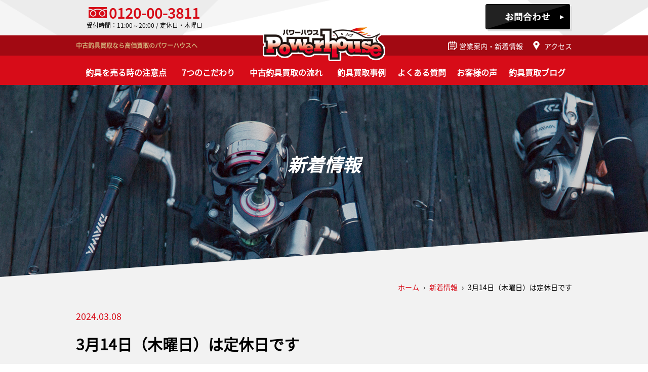

--- FILE ---
content_type: text/html; charset=UTF-8
request_url: https://www.powerhouse-f.com/news/11128/
body_size: 9053
content:
<!DOCTYPE HTML><html><head>  <script defer src="[data-uri]"></script> <meta http-equiv="Content-Type" content="text/html; charset=utf-8"><meta name="viewport" content="width=device-width, initial-scale=1, minimum-scale=1, maximum-scale=2, user-scalable=1"><meta name="format-detection" content="telephone=no"><meta name="apple-mobile-web-app-capable" content="no"><link rel="icon" href="/favicon.ico" type="image/x-icon"><link rel="apple-touch-icon" href="/apple-touch-icon.png" sizes="180x180"><link rel="preload" as="font" href="https://www.powerhouse-f.com/common/css/fonts/noto-sans-jp-v28-latin_japanese-regular.woff2" crossorigin><link rel="stylesheet" type="text/css" href="https://www.powerhouse-f.com/common/css/reset.css"><link rel="stylesheet" type="text/css" href="https://www.powerhouse-f.com/common/css/base.css?20250106"><link rel="stylesheet" type="text/css" href="https://www.powerhouse-f.com/common/css/sp.css?20250106" media="only screen and (max-width:980px)"><link rel="stylesheet" type="text/css" href="https://www.powerhouse-f.com/common/css/remodal.css"><link rel="stylesheet" type="text/css" href="https://www.powerhouse-f.com/common/css/remodal-default-theme.css">  <script defer src="https://www.powerhouse-f.com/common/js/jquery.js"></script> <script defer src="https://www.powerhouse-f.com/common/js/remodal.js"></script>  <script defer src="[data-uri]"></script> <script defer src="https://www.powerhouse-f.com/common/js/jquery.matchHeight.js"></script> <script defer src="https://www.powerhouse-f.com/common/js/common.js"></script> <script>(function(i,s,o,g,r,a,m){i['GoogleAnalyticsObject']=r;i[r]=i[r]||function(){
(i[r].q=i[r].q||[]).push(arguments)},i[r].l=1*new Date();a=s.createElement(o),
m=s.getElementsByTagName(o)[0];a.async=1;a.src=g;m.parentNode.insertBefore(a,m)
})(window,document,'script','///www.google-analytics.com/analytics.js','ga');
ga('create', 'UA-66520335-1', 'auto');
ga('send', 'pageview');</script> <title>3月14日（木曜日）は定休日です - 釣具の高価買取・販売はパワーハウス｜福岡県北九州市八幡東区</title><meta name="description" content="3月15日（金曜）11：00より営業いたします。木曜日を除く、毎日午前11：00～夜8：00までの営業です。ご" /><meta name="robots" content="max-image-preview:large" /><meta name="author" content="power-user"/><link rel="canonical" href="https://www.powerhouse-f.com/news/11128/" /><meta name="generator" content="All in One SEO (AIOSEO) 4.8.2" /><meta property="og:locale" content="ja_JP" /><meta property="og:site_name" content="釣具の高価買取・販売はパワーハウス｜福岡県北九州市八幡東区 -" /><meta property="og:type" content="article" /><meta property="og:title" content="3月14日（木曜日）は定休日です - 釣具の高価買取・販売はパワーハウス｜福岡県北九州市八幡東区" /><meta property="og:description" content="3月15日（金曜）11：00より営業いたします。木曜日を除く、毎日午前11：00～夜8：00までの営業です。ご" /><meta property="og:url" content="https://www.powerhouse-f.com/news/11128/" /><meta property="article:published_time" content="2024-03-08T02:43:45+00:00" /><meta property="article:modified_time" content="2024-03-08T02:43:45+00:00" /><meta name="twitter:card" content="summary_large_image" /><meta name="twitter:title" content="3月14日（木曜日）は定休日です - 釣具の高価買取・販売はパワーハウス｜福岡県北九州市八幡東区" /><meta name="twitter:description" content="3月15日（金曜）11：00より営業いたします。木曜日を除く、毎日午前11：00～夜8：00までの営業です。ご" /> <script type="application/ld+json" class="aioseo-schema">{"@context":"https:\/\/schema.org","@graph":[{"@type":"BlogPosting","@id":"https:\/\/www.powerhouse-f.com\/news\/11128\/#blogposting","name":"3\u670814\u65e5\uff08\u6728\u66dc\u65e5\uff09\u306f\u5b9a\u4f11\u65e5\u3067\u3059 - \u91e3\u5177\u306e\u9ad8\u4fa1\u8cb7\u53d6\u30fb\u8ca9\u58f2\u306f\u30d1\u30ef\u30fc\u30cf\u30a6\u30b9\uff5c\u798f\u5ca1\u770c\u5317\u4e5d\u5dde\u5e02\u516b\u5e61\u6771\u533a","headline":"3\u670814\u65e5\uff08\u6728\u66dc\u65e5\uff09\u306f\u5b9a\u4f11\u65e5\u3067\u3059","author":{"@id":"https:\/\/www.powerhouse-f.com#author"},"publisher":{"@id":"https:\/\/www.powerhouse-f.com\/#organization"},"datePublished":"2024-03-08T11:43:45+09:00","dateModified":"2024-03-08T11:43:45+09:00","inLanguage":"ja","mainEntityOfPage":{"@id":"https:\/\/www.powerhouse-f.com\/news\/11128\/#webpage"},"isPartOf":{"@id":"https:\/\/www.powerhouse-f.com\/news\/11128\/#webpage"},"articleSection":"\u65b0\u7740\u60c5\u5831"},{"@type":"BreadcrumbList","@id":"https:\/\/www.powerhouse-f.com\/news\/11128\/#breadcrumblist","itemListElement":[{"@type":"ListItem","@id":"https:\/\/www.powerhouse-f.com\/#listItem","position":1,"name":"\u5bb6","item":"https:\/\/www.powerhouse-f.com\/","nextItem":{"@type":"ListItem","@id":"https:\/\/www.powerhouse-f.com\/news\/#listItem","name":"\u65b0\u7740\u60c5\u5831"}},{"@type":"ListItem","@id":"https:\/\/www.powerhouse-f.com\/news\/#listItem","position":2,"name":"\u65b0\u7740\u60c5\u5831","previousItem":{"@type":"ListItem","@id":"https:\/\/www.powerhouse-f.com\/#listItem","name":"\u5bb6"}}]},{"@type":"Organization","@id":"https:\/\/www.powerhouse-f.com\/#organization","name":"\u91e3\u5177\u306e\u9ad8\u4fa1\u8cb7\u53d6\u30fb\u8ca9\u58f2\u306f\u30d1\u30ef\u30fc\u30cf\u30a6\u30b9\uff5c\u798f\u5ca1\u770c\u5317\u4e5d\u5dde\u5e02\u516b\u5e61\u6771\u533a","url":"https:\/\/www.powerhouse-f.com\/"},{"@type":"Person","@id":"https:\/\/www.powerhouse-f.com#author","url":"https:\/\/www.powerhouse-f.com","name":"power-user","image":{"@type":"ImageObject","@id":"https:\/\/www.powerhouse-f.com\/news\/11128\/#authorImage","url":"https:\/\/secure.gravatar.com\/avatar\/077e319a00b400b310a88490fbe87e1a?s=96&d=mm&r=g","width":96,"height":96,"caption":"power-user"}},{"@type":"WebPage","@id":"https:\/\/www.powerhouse-f.com\/news\/11128\/#webpage","url":"https:\/\/www.powerhouse-f.com\/news\/11128\/","name":"3\u670814\u65e5\uff08\u6728\u66dc\u65e5\uff09\u306f\u5b9a\u4f11\u65e5\u3067\u3059 - \u91e3\u5177\u306e\u9ad8\u4fa1\u8cb7\u53d6\u30fb\u8ca9\u58f2\u306f\u30d1\u30ef\u30fc\u30cf\u30a6\u30b9\uff5c\u798f\u5ca1\u770c\u5317\u4e5d\u5dde\u5e02\u516b\u5e61\u6771\u533a","description":"3\u670815\u65e5\uff08\u91d1\u66dc\uff0911\uff1a00\u3088\u308a\u55b6\u696d\u3044\u305f\u3057\u307e\u3059\u3002\u6728\u66dc\u65e5\u3092\u9664\u304f\u3001\u6bce\u65e5\u5348\u524d11\uff1a00\uff5e\u591c8\uff1a00\u307e\u3067\u306e\u55b6\u696d\u3067\u3059\u3002\u3054","inLanguage":"ja","isPartOf":{"@id":"https:\/\/www.powerhouse-f.com\/#website"},"breadcrumb":{"@id":"https:\/\/www.powerhouse-f.com\/news\/11128\/#breadcrumblist"},"author":{"@id":"https:\/\/www.powerhouse-f.com#author"},"creator":{"@id":"https:\/\/www.powerhouse-f.com#author"},"datePublished":"2024-03-08T11:43:45+09:00","dateModified":"2024-03-08T11:43:45+09:00"},{"@type":"WebSite","@id":"https:\/\/www.powerhouse-f.com\/#website","url":"https:\/\/www.powerhouse-f.com\/","name":"\u91e3\u5177\u306e\u9ad8\u4fa1\u8cb7\u53d6\u30fb\u8ca9\u58f2\u306f\u30d1\u30ef\u30fc\u30cf\u30a6\u30b9\uff5c\u798f\u5ca1\u770c\u5317\u4e5d\u5dde\u5e02\u516b\u5e61\u6771\u533a","inLanguage":"ja","publisher":{"@id":"https:\/\/www.powerhouse-f.com\/#organization"}}]}</script> <link href='https://fonts.gstatic.com' crossorigin='anonymous' rel='preconnect' /><link rel='stylesheet' id='wp-block-library-css' href='https://www.powerhouse-f.com/wp/wp-includes/css/dist/block-library/style.min.css?ver=6.1.9' type='text/css' media='all' /><link rel='stylesheet' id='classic-theme-styles-css' href='https://www.powerhouse-f.com/wp/wp-includes/css/classic-themes.min.css?ver=1' type='text/css' media='all' /><style id='global-styles-inline-css' type='text/css'>body{--wp--preset--color--black: #000000;--wp--preset--color--cyan-bluish-gray: #abb8c3;--wp--preset--color--white: #ffffff;--wp--preset--color--pale-pink: #f78da7;--wp--preset--color--vivid-red: #cf2e2e;--wp--preset--color--luminous-vivid-orange: #ff6900;--wp--preset--color--luminous-vivid-amber: #fcb900;--wp--preset--color--light-green-cyan: #7bdcb5;--wp--preset--color--vivid-green-cyan: #00d084;--wp--preset--color--pale-cyan-blue: #8ed1fc;--wp--preset--color--vivid-cyan-blue: #0693e3;--wp--preset--color--vivid-purple: #9b51e0;--wp--preset--gradient--vivid-cyan-blue-to-vivid-purple: linear-gradient(135deg,rgba(6,147,227,1) 0%,rgb(155,81,224) 100%);--wp--preset--gradient--light-green-cyan-to-vivid-green-cyan: linear-gradient(135deg,rgb(122,220,180) 0%,rgb(0,208,130) 100%);--wp--preset--gradient--luminous-vivid-amber-to-luminous-vivid-orange: linear-gradient(135deg,rgba(252,185,0,1) 0%,rgba(255,105,0,1) 100%);--wp--preset--gradient--luminous-vivid-orange-to-vivid-red: linear-gradient(135deg,rgba(255,105,0,1) 0%,rgb(207,46,46) 100%);--wp--preset--gradient--very-light-gray-to-cyan-bluish-gray: linear-gradient(135deg,rgb(238,238,238) 0%,rgb(169,184,195) 100%);--wp--preset--gradient--cool-to-warm-spectrum: linear-gradient(135deg,rgb(74,234,220) 0%,rgb(151,120,209) 20%,rgb(207,42,186) 40%,rgb(238,44,130) 60%,rgb(251,105,98) 80%,rgb(254,248,76) 100%);--wp--preset--gradient--blush-light-purple: linear-gradient(135deg,rgb(255,206,236) 0%,rgb(152,150,240) 100%);--wp--preset--gradient--blush-bordeaux: linear-gradient(135deg,rgb(254,205,165) 0%,rgb(254,45,45) 50%,rgb(107,0,62) 100%);--wp--preset--gradient--luminous-dusk: linear-gradient(135deg,rgb(255,203,112) 0%,rgb(199,81,192) 50%,rgb(65,88,208) 100%);--wp--preset--gradient--pale-ocean: linear-gradient(135deg,rgb(255,245,203) 0%,rgb(182,227,212) 50%,rgb(51,167,181) 100%);--wp--preset--gradient--electric-grass: linear-gradient(135deg,rgb(202,248,128) 0%,rgb(113,206,126) 100%);--wp--preset--gradient--midnight: linear-gradient(135deg,rgb(2,3,129) 0%,rgb(40,116,252) 100%);--wp--preset--duotone--dark-grayscale: url('#wp-duotone-dark-grayscale');--wp--preset--duotone--grayscale: url('#wp-duotone-grayscale');--wp--preset--duotone--purple-yellow: url('#wp-duotone-purple-yellow');--wp--preset--duotone--blue-red: url('#wp-duotone-blue-red');--wp--preset--duotone--midnight: url('#wp-duotone-midnight');--wp--preset--duotone--magenta-yellow: url('#wp-duotone-magenta-yellow');--wp--preset--duotone--purple-green: url('#wp-duotone-purple-green');--wp--preset--duotone--blue-orange: url('#wp-duotone-blue-orange');--wp--preset--font-size--small: 13px;--wp--preset--font-size--medium: 20px;--wp--preset--font-size--large: 36px;--wp--preset--font-size--x-large: 42px;--wp--preset--spacing--20: 0.44rem;--wp--preset--spacing--30: 0.67rem;--wp--preset--spacing--40: 1rem;--wp--preset--spacing--50: 1.5rem;--wp--preset--spacing--60: 2.25rem;--wp--preset--spacing--70: 3.38rem;--wp--preset--spacing--80: 5.06rem;}:where(.is-layout-flex){gap: 0.5em;}body .is-layout-flow > .alignleft{float: left;margin-inline-start: 0;margin-inline-end: 2em;}body .is-layout-flow > .alignright{float: right;margin-inline-start: 2em;margin-inline-end: 0;}body .is-layout-flow > .aligncenter{margin-left: auto !important;margin-right: auto !important;}body .is-layout-constrained > .alignleft{float: left;margin-inline-start: 0;margin-inline-end: 2em;}body .is-layout-constrained > .alignright{float: right;margin-inline-start: 2em;margin-inline-end: 0;}body .is-layout-constrained > .aligncenter{margin-left: auto !important;margin-right: auto !important;}body .is-layout-constrained > :where(:not(.alignleft):not(.alignright):not(.alignfull)){max-width: var(--wp--style--global--content-size);margin-left: auto !important;margin-right: auto !important;}body .is-layout-constrained > .alignwide{max-width: var(--wp--style--global--wide-size);}body .is-layout-flex{display: flex;}body .is-layout-flex{flex-wrap: wrap;align-items: center;}body .is-layout-flex > *{margin: 0;}:where(.wp-block-columns.is-layout-flex){gap: 2em;}.has-black-color{color: var(--wp--preset--color--black) !important;}.has-cyan-bluish-gray-color{color: var(--wp--preset--color--cyan-bluish-gray) !important;}.has-white-color{color: var(--wp--preset--color--white) !important;}.has-pale-pink-color{color: var(--wp--preset--color--pale-pink) !important;}.has-vivid-red-color{color: var(--wp--preset--color--vivid-red) !important;}.has-luminous-vivid-orange-color{color: var(--wp--preset--color--luminous-vivid-orange) !important;}.has-luminous-vivid-amber-color{color: var(--wp--preset--color--luminous-vivid-amber) !important;}.has-light-green-cyan-color{color: var(--wp--preset--color--light-green-cyan) !important;}.has-vivid-green-cyan-color{color: var(--wp--preset--color--vivid-green-cyan) !important;}.has-pale-cyan-blue-color{color: var(--wp--preset--color--pale-cyan-blue) !important;}.has-vivid-cyan-blue-color{color: var(--wp--preset--color--vivid-cyan-blue) !important;}.has-vivid-purple-color{color: var(--wp--preset--color--vivid-purple) !important;}.has-black-background-color{background-color: var(--wp--preset--color--black) !important;}.has-cyan-bluish-gray-background-color{background-color: var(--wp--preset--color--cyan-bluish-gray) !important;}.has-white-background-color{background-color: var(--wp--preset--color--white) !important;}.has-pale-pink-background-color{background-color: var(--wp--preset--color--pale-pink) !important;}.has-vivid-red-background-color{background-color: var(--wp--preset--color--vivid-red) !important;}.has-luminous-vivid-orange-background-color{background-color: var(--wp--preset--color--luminous-vivid-orange) !important;}.has-luminous-vivid-amber-background-color{background-color: var(--wp--preset--color--luminous-vivid-amber) !important;}.has-light-green-cyan-background-color{background-color: var(--wp--preset--color--light-green-cyan) !important;}.has-vivid-green-cyan-background-color{background-color: var(--wp--preset--color--vivid-green-cyan) !important;}.has-pale-cyan-blue-background-color{background-color: var(--wp--preset--color--pale-cyan-blue) !important;}.has-vivid-cyan-blue-background-color{background-color: var(--wp--preset--color--vivid-cyan-blue) !important;}.has-vivid-purple-background-color{background-color: var(--wp--preset--color--vivid-purple) !important;}.has-black-border-color{border-color: var(--wp--preset--color--black) !important;}.has-cyan-bluish-gray-border-color{border-color: var(--wp--preset--color--cyan-bluish-gray) !important;}.has-white-border-color{border-color: var(--wp--preset--color--white) !important;}.has-pale-pink-border-color{border-color: var(--wp--preset--color--pale-pink) !important;}.has-vivid-red-border-color{border-color: var(--wp--preset--color--vivid-red) !important;}.has-luminous-vivid-orange-border-color{border-color: var(--wp--preset--color--luminous-vivid-orange) !important;}.has-luminous-vivid-amber-border-color{border-color: var(--wp--preset--color--luminous-vivid-amber) !important;}.has-light-green-cyan-border-color{border-color: var(--wp--preset--color--light-green-cyan) !important;}.has-vivid-green-cyan-border-color{border-color: var(--wp--preset--color--vivid-green-cyan) !important;}.has-pale-cyan-blue-border-color{border-color: var(--wp--preset--color--pale-cyan-blue) !important;}.has-vivid-cyan-blue-border-color{border-color: var(--wp--preset--color--vivid-cyan-blue) !important;}.has-vivid-purple-border-color{border-color: var(--wp--preset--color--vivid-purple) !important;}.has-vivid-cyan-blue-to-vivid-purple-gradient-background{background: var(--wp--preset--gradient--vivid-cyan-blue-to-vivid-purple) !important;}.has-light-green-cyan-to-vivid-green-cyan-gradient-background{background: var(--wp--preset--gradient--light-green-cyan-to-vivid-green-cyan) !important;}.has-luminous-vivid-amber-to-luminous-vivid-orange-gradient-background{background: var(--wp--preset--gradient--luminous-vivid-amber-to-luminous-vivid-orange) !important;}.has-luminous-vivid-orange-to-vivid-red-gradient-background{background: var(--wp--preset--gradient--luminous-vivid-orange-to-vivid-red) !important;}.has-very-light-gray-to-cyan-bluish-gray-gradient-background{background: var(--wp--preset--gradient--very-light-gray-to-cyan-bluish-gray) !important;}.has-cool-to-warm-spectrum-gradient-background{background: var(--wp--preset--gradient--cool-to-warm-spectrum) !important;}.has-blush-light-purple-gradient-background{background: var(--wp--preset--gradient--blush-light-purple) !important;}.has-blush-bordeaux-gradient-background{background: var(--wp--preset--gradient--blush-bordeaux) !important;}.has-luminous-dusk-gradient-background{background: var(--wp--preset--gradient--luminous-dusk) !important;}.has-pale-ocean-gradient-background{background: var(--wp--preset--gradient--pale-ocean) !important;}.has-electric-grass-gradient-background{background: var(--wp--preset--gradient--electric-grass) !important;}.has-midnight-gradient-background{background: var(--wp--preset--gradient--midnight) !important;}.has-small-font-size{font-size: var(--wp--preset--font-size--small) !important;}.has-medium-font-size{font-size: var(--wp--preset--font-size--medium) !important;}.has-large-font-size{font-size: var(--wp--preset--font-size--large) !important;}.has-x-large-font-size{font-size: var(--wp--preset--font-size--x-large) !important;}
.wp-block-navigation a:where(:not(.wp-element-button)){color: inherit;}
:where(.wp-block-columns.is-layout-flex){gap: 2em;}
.wp-block-pullquote{font-size: 1.5em;line-height: 1.6;}</style><link rel='stylesheet' id='wp-pagenavi-css' href='https://www.powerhouse-f.com/wp/wp-content/cache/autoptimize/css/autoptimize_single_73d29ecb3ae4eb2b78712fab3a46d32d.css?ver=2.70' type='text/css' media='all' /> <script type='text/javascript' defer='defer' src='https://www.powerhouse-f.com/wp/wp-includes/js/jquery/jquery.min.js?ver=3.6.1' id='jquery-core-js'></script> <script type='text/javascript' defer='defer' src='https://www.powerhouse-f.com/wp/wp-includes/js/jquery/jquery-migrate.min.js?ver=3.3.2' id='jquery-migrate-js'></script> </head><body> <noscript><iframe src="https://www.googletagmanager.com/ns.html?id=GTM-TXQVXK4"
height="0" width="0" style="display:none;visibility:hidden"></iframe></noscript><div id="container"><header id="header"><div class="top"><div id="h_tel"><div class="fd">0120-00-3811</div><div class="time">受付時間：11:00～20:00 / 定休日・木曜日</div></div><div id="h_btn"><div class="btn01"><a href="https://www.powerhouse-f.com/inquiry/">お問合わせ</a></div></div></div><div class="middle"><div class="inner"><h1>中古釣具買取なら高価買取のパワーハウスへ</h1><div id="h_logo"><a href="https://www.powerhouse-f.com"><noscript><img src="https://www.powerhouse-f.com/common/img/h_logo.png" width="242" height="71" loading="lazy" alt="パワーハウス" /></noscript><img class="lazyload" src='data:image/svg+xml,%3Csvg%20xmlns=%22http://www.w3.org/2000/svg%22%20viewBox=%220%200%20242%2071%22%3E%3C/svg%3E' data-src="https://www.powerhouse-f.com/common/img/h_logo.png" width="242" height="71" loading="lazy" alt="パワーハウス" /></a></div><ul id="h_link"><li><a href="https://www.powerhouse-f.com/news/">営業案内・新着情報</a></li><li><a href="https://www.powerhouse-f.com/shop/#access">アクセス</a></li></ul></div></div><div class="bottom"><nav id="h_nav"><ul><li><a href="https://www.powerhouse-f.com/point/">釣具を売る時の注意点</a></li><li><a href="https://www.powerhouse-f.com/kodawari/">7つのこだわり</a></li><li><a href="https://www.powerhouse-f.com/flow/">中古釣具買取の流れ</a></li><li><a href="https://www.powerhouse-f.com/example/">釣具買取事例</a></li><li><a href="https://www.powerhouse-f.com/faq/">よくある質問</a></li><li><a href="https://www.powerhouse-f.com/voice/">お客様の声</a></li><li><a href="https://www.powerhouse-f.com/blog/">釣具買取ブログ</a></li></ul></nav></div><div id="h_menu"><a class="menubtn" href="#notice"><noscript><img src="https://www.powerhouse-f.com/common/img/h_menu.png" width="95" height="95" loading="lazy" alt="メニュー" /></noscript><img class="lazyload" src='data:image/svg+xml,%3Csvg%20xmlns=%22http://www.w3.org/2000/svg%22%20viewBox=%220%200%2095%2095%22%3E%3C/svg%3E' data-src="https://www.powerhouse-f.com/common/img/h_menu.png" width="95" height="95" loading="lazy" alt="メニュー" /></a></div><div id="h_tel_sp"><a class="h_sptel"><noscript><img src="https://www.powerhouse-f.com/common/img/h_tel_sp.png" width="95" height="95" loading="lazy" alt="TEL" /></noscript><img class="lazyload" src='data:image/svg+xml,%3Csvg%20xmlns=%22http://www.w3.org/2000/svg%22%20viewBox=%220%200%2095%2095%22%3E%3C/svg%3E' data-src="https://www.powerhouse-f.com/common/img/h_tel_sp.png" width="95" height="95" loading="lazy" alt="TEL" /></a></div><div id="h_tel_cv"><div class="inner"><div class="cv_tel"><div class="fd"><a href="tel:0120-00-3811" onclick="ga('send','event','click','tel-tap');">0120-00-3811</a></div><div class="time">受付時間：11:00～20:00 / 定休日・木曜日</div><div class="tap">タップすると電話発信します</div></div><div class="close"><a class="h_sptel">× 閉じる</a></div></div></div><div id="menu"><div class="remodal menu" data-remodal-id="notice" id="modal-area"><div id="sp_menubox"><div class="head"><div id="h_logo2"><a href="https://www.powerhouse-f.com"><noscript><img src="https://www.powerhouse-f.com/common/img/h_logo.png" width="242" height="71" loading="lazy" alt="パワーハウス" /></noscript><img class="lazyload" src='data:image/svg+xml,%3Csvg%20xmlns=%22http://www.w3.org/2000/svg%22%20viewBox=%220%200%20242%2071%22%3E%3C/svg%3E' data-src="https://www.powerhouse-f.com/common/img/h_logo.png" width="242" height="71" loading="lazy" alt="パワーハウス" /></a></div> <a class="h_close" data-remodal-action="close"><noscript><img src="https://www.powerhouse-f.com/common/img/h_close.png" width="95" height="95" loading="lazy" alt="CLOSE" /></noscript><img class="lazyload" src='data:image/svg+xml,%3Csvg%20xmlns=%22http://www.w3.org/2000/svg%22%20viewBox=%220%200%2095%2095%22%3E%3C/svg%3E' data-src="https://www.powerhouse-f.com/common/img/h_close.png" width="95" height="95" loading="lazy" alt="CLOSE" /></a></div><div id="sp_menu"><ul id="sp_nav" class="clearfix"><li><a href="https://www.powerhouse-f.com">中古釣具の買取・販売 パワーハウストップ</a></li><li><a href="https://www.powerhouse-f.com/point/">釣具売る時の注意点</a></li><li><a href="https://www.powerhouse-f.com/kodawari/">パワーハウスの7つのこだわり</a></li><li><a href="https://www.powerhouse-f.com/flow/">中古釣具買取の流れ</a></li><li><a href="https://www.powerhouse-f.com/faq/">よくある質問</a></li><li><a href="https://www.powerhouse-f.com/voice/">お客様の声</a></li><li><a href="https://www.powerhouse-f.com/example/">釣具買取事例</a></li><li><a href="https://www.powerhouse-f.com/blog/">釣具買取ブログ</a></li><li><a href="https://www.powerhouse-f.com/news/">新着情報</a></li><li><a href="https://www.powerhouse-f.com/shop/">店舗情報</a></li><li><a href="https://www.powerhouse-f.com/other/">釣具店様・業者様へ</a></li><li><a href="https://www.powerhouse-f.com/law/">特定商取引法及び古物営業法に基づく表記</a></li><li><a href="https://www.powerhouse-f.com/sitemap/">サイトマップ</a></li><li><a href="https://www.powerhouse-f.com/inquiry/">お問い合わせフォーム</a></li></ul></div></div></div></div></header><div id="page_contents"><div id="pagetitle" class="news"><h2>新着情報</h2></div><div class="bread_Area"><div id="breadcrumbs" class="clearfix breadcrumb"><ul><li class="home"><a href="https://www.powerhouse-f.com">ホーム</a></li><li>&nbsp;›&nbsp;</li><li><a href="https://www.powerhouse-f.com/news/"><span>新着情報</span></a></li><li>&nbsp;›&nbsp;</li><li class="current-crumb">3月14日（木曜日）は定休日です</li></ul></div></div><div id="contents"><section class="content01 first"><div class="sec"><div id="blog"><div class="date"> 2024.03.08</div><h3 id="blog_title"> 3月14日（木曜日）は定休日です</h3><div id="entry-content"><p>3月15日（金曜）11：00より営業いたします。木曜日を除く、毎日午前11：00～夜8：00までの営業です。ご来店・お問合せお待ちしております。</p></div><div class="share"><div class="sns"><ul class="clearfix"><li class="twitter"> <a href="http://twitter.com/share?text=3%E6%9C%8814%E6%97%A5%EF%BC%88%E6%9C%A8%E6%9B%9C%E6%97%A5%EF%BC%89%E3%81%AF%E5%AE%9A%E4%BC%91%E6%97%A5%E3%81%A7%E3%81%99&url=https%3A%2F%2Fwww.powerhouse-f.com%2Fnews%2F11128%2F&tw_p=tweetbutton" onclick="javascript:window.open(this.href, '', 'menubar=no,toolbar=no,resizable=yes,scrollbars=yes,height=400,width=600');return false;"><i class="fa fa-twitter"></i>Twitter</a></li><li class="facebook"> <a href="http://www.facebook.com/sharer.php?src=bm&u=https%3A%2F%2Fwww.powerhouse-f.com%2Fnews%2F11128%2F&t=3%E6%9C%8814%E6%97%A5%EF%BC%88%E6%9C%A8%E6%9B%9C%E6%97%A5%EF%BC%89%E3%81%AF%E5%AE%9A%E4%BC%91%E6%97%A5%E3%81%A7%E3%81%99" onclick="javascript:window.open(this.href, '', 'menubar=no,toolbar=no,resizable=yes,scrollbars=yes,height=800,width=1000');return false;"><i class="fa fa-facebook"></i>Facebook</a></li><li class="line"> <a href="http://line.me/R/msg/text/?3%E6%9C%8814%E6%97%A5%EF%BC%88%E6%9C%A8%E6%9B%9C%E6%97%A5%EF%BC%89%E3%81%AF%E5%AE%9A%E4%BC%91%E6%97%A5%E3%81%A7%E3%81%99%0Ahttps%3A%2F%2Fwww.powerhouse-f.com%2Fnews%2F11128%2F" target="blank"><i class="fa fa-line"></i>LINE</a></li></ul></div></div><div id="blog_pagenavi"><div class="pager_btn"> <span class="prev"> <a href="https://www.powerhouse-f.com/news/11101/" rel="prev">前の記事</a> </span> <span class="to_list"><a href="https://www.powerhouse-f.com/news/">一覧へ戻る</a></span> <span class="next"> <a href="https://www.powerhouse-f.com/news/11156/" rel="next">次の記事</a> </span></div></div></div></div></section></div></div><footer id="footer"><div class="top clearfix"><div id="f_logo"> <a href="https://www.powerhouse-f.com"><noscript><img src="https://www.powerhouse-f.com/common/img/f_logo.png" width="236" height="65" loading="lazy" alt="パワーハウス" /></noscript><img class="lazyload" src='data:image/svg+xml,%3Csvg%20xmlns=%22http://www.w3.org/2000/svg%22%20viewBox=%220%200%20236%2065%22%3E%3C/svg%3E' data-src="https://www.powerhouse-f.com/common/img/f_logo.png" width="236" height="65" loading="lazy" alt="パワーハウス" /></a></div><div id="f_tel"><div class="fd">0120-00-3811</div><div class="time">受付時間：11:00～20:00 / 定休日・木曜日</div></div><div id="f_address">〒805-0012 <br> 福岡県北九州市八幡東区川淵町9-21</div><div id="f_btn"><div class="btn02"><a href="https://www.powerhouse-f.com/inquiry/">お問合わせ</a></div></div></div><div class="middle"><ul class="clearfix" id="f_menu"><li class="home"><a href="https://www.powerhouse-f.com">中古釣具の買取・販売 パワーハウストップ</a></li><li><a href="https://www.powerhouse-f.com/point/">釣具を売る時の注意点 </a></li><li><a href="https://www.powerhouse-f.com/kodawari/">7つのこだわり </a></li><li><a href="https://www.powerhouse-f.com/flow/">中古釣具買取の流れ</a></li><li><a href="https://www.powerhouse-f.com/faq/">よくある質問 </a></li><li><a href="https://www.powerhouse-f.com/voice/">お客様の声 </a></li><li><a href="https://www.powerhouse-f.com/example/">釣具買取事例 </a></li><li><a href="https://www.powerhouse-f.com/blog/">釣具買取ブログ </a></li><li><a href="https://www.powerhouse-f.com/news/">新着情報</a></li><li><a href="https://www.powerhouse-f.com/shop/">店舗情報 </a></li><li><a href="https://www.powerhouse-f.com/other/">釣具店様・業者様へ </a></li></ul></div><div class="bottom"><div class="inner"><ul><li><a href="https://www.powerhouse-f.com/law/">特定商取引法及び古物営業法に基づく表記</a></li><li><a href="https://www.powerhouse-f.com/sitemap/">サイトマップ</a></li></ul><div class="copyright">copyright &copy; 福岡・北九州で安心の実績　釣具買取専門店「パワーハウス」 All Rights Reserved.</div></div></div></footer></div><div id="scroll_box"><ul><li><a href="https://www.instagram.com/powerhouse.turigu01/" target="_blank"><noscript><img src="/common/img/icon_instagram.png" width="54" height="54" loading="lazy" alt="INSTAGRAM"/></noscript><img class="lazyload" src='data:image/svg+xml,%3Csvg%20xmlns=%22http://www.w3.org/2000/svg%22%20viewBox=%220%200%2054%2054%22%3E%3C/svg%3E' data-src="/common/img/icon_instagram.png" width="54" height="54" loading="lazy" alt="INSTAGRAM"/></a></li><li><a href="https://www.facebook.com/%E4%B8%AD%E5%8F%A4%E9%87%A3%E5%85%B7%E3%83%91%E3%83%AF%E3%83%BC%E3%83%8F%E3%82%A6%E3%82%B9-296233467613995/" target="_blank"><noscript><img src="/common/img/icon_facebook.png" width="54" height="54" loading="lazy" alt="FACEBOOK"/></noscript><img class="lazyload" src='data:image/svg+xml,%3Csvg%20xmlns=%22http://www.w3.org/2000/svg%22%20viewBox=%220%200%2054%2054%22%3E%3C/svg%3E' data-src="/common/img/icon_facebook.png" width="54" height="54" loading="lazy" alt="FACEBOOK"/></a></li><li><a href="#"><noscript><img src="/common/img/pageup.png" width="54" height="54" loading="lazy" alt="PAGEUP"/></noscript><img class="lazyload" src='data:image/svg+xml,%3Csvg%20xmlns=%22http://www.w3.org/2000/svg%22%20viewBox=%220%200%2054%2054%22%3E%3C/svg%3E' data-src="/common/img/pageup.png" width="54" height="54" loading="lazy" alt="PAGEUP"/></a></li></ul></div> <script defer src="[data-uri]"></script> <script defer type="text/javascript" src="//www.googleadservices.com/pagead/conversion.js"></script> <noscript><div style="display:inline;"> <img height="1" width="1" style="border-style:none;" alt="" src="//googleads.g.doubleclick.net/pagead/viewthroughconversion/857056898/?guid=ON&amp;script=0"/></div> </noscript>  <script defer src="[data-uri]"></script> <script defer type="text/javascript" src="//s.yimg.jp/images/listing/tool/cv/conversion.js"></script> <noscript><div style="display:inline;"> <img height="1" width="1" style="border-style:none;" alt="" src="//b97.yahoo.co.jp/pagead/conversion/1000383198/?guid=ON&script=0&disvt=false"/></div> </noscript> <noscript><style>.lazyload{display:none;}</style></noscript><script data-noptimize="1">window.lazySizesConfig=window.lazySizesConfig||{};window.lazySizesConfig.loadMode=1;</script><script defer data-noptimize="1" src='https://www.powerhouse-f.com/wp/wp-content/plugins/autoptimize/classes/external/js/lazysizes.min.js?ao_version=3.1.13'></script> <script defer src="[data-uri]"></script> </body></html>

--- FILE ---
content_type: text/css
request_url: https://www.powerhouse-f.com/common/css/base.css?20250106
body_size: 9674
content:
@charset "utf-8";
/* CSS Document */
@font-face {
  font-family: 'Noto Sans Japanese';
  font-style: normal;
  font-weight: 400;
  src: local('Noto Sans Japanese'), local('Roboto-Regular'),
       url('./fonts/noto-sans-jp-v28-latin_japanese-regular.woff2') format('woff2');
}
body {
	font-family: "Noto Sans Japanese", sans-serif;
	-webkit-text-size-adjust: 100%;
}
#container {
	min-width:980px;
}
.sp{
	display: none;
}
.spbr {
	display: none;
}

/*-----------------------------------------------------------------------
* clearfix
-------------------------------------------------------------------------*/

.clearfix:after {
  content: ".";  /* 新しい要素を作る */
  display: block;  /* ブロックレベル要素に */
  clear: both;
  height: 0;
  visibility: hidden;
}

.clearfix {
  min-height: 1px;
}

* html .clearfix {
  height: 1px;
  /*¥*//*/
  height: auto;
  overflow: hidden;
  /**/
}

/* margin */

.m_10 {
    margin:10px;
}

.m_t_5 {
    margin-top:5px;
}

.m_t_10 {
    margin-top:10px;
}

.m_t_15 {
    margin-top:15px;
}

.m_t_20 {
    margin-top:20px;
}

.m_t_30 {
    margin-top:30px;
}

.m_r_5 {
    margin-right:5px;
}

.m_r_10 {
    margin-right:10px;
}

.m_r_15 {
    margin-right:15px;
}

.m_r_20 {
    margin-right:20px;
}

.m_r_30 {
    margin-right:30px;
}

.m_b_5 {
    margin-bottom:5px;
}

.m_b_10 {
    margin-bottom:10px;
}

.m_b_15 {
    margin-bottom:15px;
}

.m_b_20 {
    margin-bottom:20px;
}

.m_b_30 {
    margin-bottom:30px;
}

.m_b_40 {
    margin-bottom:40px;
}

.m_b_50 {
    margin-bottom:50px;
}

.m_b_60 {
    margin-bottom:60px;
}


.m_l_5 {
    margin-left:10px;
}

.m_l_10 {
    margin-left:10px;
}

.m_l_15 {
    margin-left:15px;
}

.m_l_20 {
    margin-left:20px;
}

.m_l_30 {
    margin-left:30px;
}

.m_tr_10 {
	margin-top: 10px;
	margin-right: 10px;
}

.m_tr_20 {
	margin-top: 20px;
	margin-right: 20px;
}

.m_tb_10 {
	margin-top: 10px;
	margin-bottom: 10px;
}

.m_tb_20 {
	margin-top: 20px;
	margin-bottom: 20px;
}

.m_tl_10 {
	margin-top: 10px;
	margin-left: 10px;
}

.m_tl_20 {
	margin-top: 20px;
	margin-left: 20px;
}

.m_rb_10 {
	margin-right: 10px;
	margin-bottom: 10px;
}

.m_rb_20 {
	margin-right: 20px;
	margin-bottom: 20px;
}

.m_rl_10 {
	margin-right: 10px;
	margin-left: 10px;
}

.m_rl_20 {
	margin-right: 20px;
	margin-left: 20px;
}

.m_bl_10 {
	margin-bottom: 10px;
	margin-left: 10px;
}

.m_bl_20 {
	margin-bottom: 20px;
	margin-left: 20px;
}

.m_trb_10 {
	margin-top: 10px;
	margin-right: 10px;
	margin-bottom: 10px;
}

.m_trb_10 {
	margin-top: 10px;
	margin-right: 10px;
	margin-bottom: 10px;
}

.m_trb_20 {
	margin-top: 20px;
	margin-right: 20px;
	margin-bottom: 20px;
}

.m_tbl_10 {
	margin-top: 10px;
	margin-bottom: 10px;
	margin-left: 10px;
}

.m_tbl_20 {
	margin-top: 20px;
	margin-bottom: 20px;
	margin-left: 20px;
}


/* padding */

.p_10{
    padding:10px;
}

.p_t_10{
    padding-top:10px;
}

.p_r_10{
    padding-right:10px;
}

.p_b_10{
    padding-bottom:10px;
}

.p_l_10{
    padding-left:10px;
}

.Box_Right {
	float: right;
}
.Box_Left {
	float: left;
}
.Box_Center {
	text-align: center;
}

a:link{
	text-decoration: underline;
	color: #D70C18;
}

a:visited{
  text-decoration:underline;
	color: #D70C18;
}

a:hover{
  text-decoration:underline;
	color: #D70C18;
}

a:active{
  text-decoration : none;
}
#topcontrol{
	z-index: 999;	
}

#h_menu {
	display: none;
}
#h_tel_sp{
	display: none;
}
#menu {
	display: none;
}
.remodal-is-opened,#modal-area {
    display: none !important;
}

#header {
	height: 168px;
	width: 100%;
	background-image: url(../img/h_bg.png);
	background-repeat: no-repeat;
	background-position: center top;
	background-size: 100% auto;
}
/*
#header {
	height: 550px;
	width: 100%;
	background-image: url(../img/h_bg.png);
	background-repeat: no-repeat;
	background-position: center top;
	background-size: 100% auto;
}
*/

#header .top {
	height: 70px;
	width: 980px;
	margin-right: auto;
	margin-left: auto;
	position: relative;
}
#header .middle {
	height: 40px;
	width: 100%;
	background-color: #A20912;
}
#header .middle .inner {
	height: 40px;
	width: 980px;
	margin-right: auto;
	margin-left: auto;
	position: relative;
}
#header .bottom {
	background-color: #D70C18;
	height: 58px;
	width: 100%;
}
#header .bottom #h_nav {
	height: 58px;
	width: 980px;
	margin-right: auto;
	margin-left: auto;
	overflow: hidden;
	position: relative;
}
#h_nav ul {
	display: table;
	width: 100%;
}
#h_nav ul li {
	display: table-cell;
	text-align: center;
	vertical-align: middle;
	height: 58px;
}
#h_nav ul li a {
	display: block;
	height: 50px;
	font-size: 16px;
	line-height: 50px;
	font-weight: bold;
	color: #FFFFFF;
	text-decoration: none;
	padding-top: 8px;
	position: relative;
}
#h_nav ul li a:after {
	content:'';
	height: 0px;
	width: 100%;
	background-color: #FFFFFF;
	position: absolute;
	left: 0%;
	bottom: 5px;
	-webkit-transition: all 0.3s ease;
	-moz-transition: all 0.3s ease;
	-ms-transition: all 0.3s ease;
	-o-transition: all 0.3s ease;
	transition: all 0.3s ease;
	opacity:0;
}
#h_nav ul li a:hover:after {
	height: 4px;
	bottom: 0px;
	opacity:1;
}
#h_link {
	height: 40px;
	width: 300px;
	position: absolute;
	top: 0px;
	right: 0px;
	text-align: right;
}
#h_link li a {
	font-size: 14px;
	line-height: 40px;
	color: #FFFFFF;
	text-decoration: none;
}
#h_link li a:hover {
	text-decoration: underline;	
}
#h_link li {
	display: inline;
	margin-left: 20px;
	padding-left: 22px;
	background-repeat: no-repeat;
	background-position: left center;
	line-height: 40px;
}
#h_link li:nth-child(1) {
	background-image: url(../img/h_ico01.png);	
}
#h_link li:nth-child(2) {
	background-image: url(../img/h_ico02.png);	
}
#header .middle .inner h1 {
	font-size: 12px;
	line-height: 40px;
	color: #D2AB77;
	width: 50%;
}
#h_logo {
	position: absolute;
	left: 50%;
	top: -20px;
	z-index: 1;
	height: 71px;
	width: 242px;
	margin-left: -121px;
}
#h_tel {
	height: 50px;
	width: 270px;
	padding-top: 10px;
	padding-bottom: 10px;
	position: absolute;
	left: 0px;
	top: 0px;
	text-align: center;
}
#h_tel .time {
	font-size: 12px;
	line-height: 20px;
	text-align: center;
}
#h_tel .fd {
	font-size: 28px;
	color: #D70C18;
	text-align: center;
	background-image: url(../img/h_tel.png);
	background-repeat: no-repeat;
	background-position: left center;
	line-height: 30px;
	padding-left: 40px;
	display: inline-block;
	font-weight: bold;
}
#h_btn {
	width: 171px;
	position: absolute;
	height: 54px;
	top: 8px;
	right: 0px;
}
#h_btn .btn01 {
	position: absolute;
	height: 54px;
	width: 171px;
	left: 0px;
	top: 0px;
}
#h_btn .btn02 {
	position: absolute;
	height: 54px;
	width: 171px;
	top: 0px;
	right: 0px;
}
#footer {
	background-color: #1B1B1B;
}
#footer .bottom {
	padding-top: 15px;
	padding-bottom: 15px;
	background-color: #FFFFFF;
}
#footer .bottom .inner {
	width: 980px;
	margin-right: auto;
	margin-left: auto;
}
#footer .copyright {
	font-size: 12px;
}
#footer .bottom ul {
	width: 450px;
	float: right;
	text-align: right;
}
#footer .bottom ul li {
	display: inline-block;
	margin-left: 10px;
	padding-left: 10px;
	border-left-width: 1px;
	border-left-style: solid;
	border-left-color: #ddd;
	line-height: 20px;
}
#footer .bottom ul li:first-child {
	border-left-style: none;
	margin-left: 0px;
	padding-left: 0px;
}
#footer .bottom ul li a {
	font-size: 12px;
	color: #000000;
	text-decoration: none;
}
#footer .bottom ul li a:hover {
	text-decoration: underline;	
}#footer .middle {
	border-top-width: 1px;
	border-top-style: solid;
	border-top-color: #000000;
	padding-top: 30px;
	padding-bottom: 30px;
}
#f_menu {
	width: 980px;
	margin-right: auto;
	margin-left: auto;
}
#f_menu li {
	float: left;
	padding-top: 5px;
	padding-bottom: 5px;
	background-image: url(../img/f_ico01.png);
	background-repeat: no-repeat;
	background-position: left center;
	padding-left: 15px;
}
#f_menu li:nth-child(2),#f_menu li:nth-child(7) {
	width: 180px;
	clear: left;
}
#f_menu li:nth-child(3),#f_menu li:nth-child(8) {
	width: 145px;
}
#f_menu li:nth-child(4),#f_menu li:nth-child(9) {
	width: 140px;
}
#f_menu li:nth-child(5),#f_menu li:nth-child(10) {
	width: 160px;
}
#f_menu li:nth-child(6),#f_menu li:nth-child(11) {
	width: 180px;
}
#f_menu li:nth-child(12) {
	width: 75px;
}
#f_menu .home {
	float: none;
}
#f_menu li a {
	font-size: 14px;
	text-decoration: none;
	color: #FFFFFF;
}
#f_menu li a:hover {
	text-decoration: underline;	
}

a.scrollpagetop {
	background-attachment: scroll;
	background-image: url(../img/pageup.png);
	background-position: 0 0;
	background-repeat: no-repeat;
	display: block;
	height: 0;
	overflow: hidden;
	padding-top: 54px;
	width: 54px;
}

#footer .top {
	width: 980px;
	margin-right: auto;
	margin-left: auto;
	padding-top: 30px;
	padding-bottom: 30px;
}
#f_logo {
	float: left;
	width: 240px;
	padding-top: 10px;
}
#f_tel {
	float: left;
	width: 240px;
	margin-left: 10px;
	padding-top: 20px;
	text-align: center;
}
#f_tel .time {
	font-size: 12px;
	line-height: 20px;
	text-align: center;
	color: #FFFFFF;
}
#f_tel .fd {
	font-size: 28px;
	color: #FFFFFF;
	text-align: center;
	background-image: url(../img/f_tel.png);
	background-repeat: no-repeat;
	background-position: left center;
	background-size:36px auto;
	line-height: 30px;
	padding-left: 40px;
	display: inline-block;
	font-weight: bold;
}
#f_address {
	float: left;
	width: 230px;
	margin-left: 10px;
	font-size: 14px;
	line-height: 1.6em;
	color: #FFFFFF;
	padding-top: 20px;
}
#f_btn {
	float: right;
	width: 230px;
	margin-top: 20px;
}
#f_btn .btn01 {
	margin-bottom: 5px;
}
#f_btn .btn01 a {
	font-size: 16px;
	color: #FFFFFF;
	text-decoration: none;
	display: block;
	padding: 5px;
	text-align: center;
	border: 1px solid #D70C18;
	background-color: #D70C18;
	background-image: url(../img/f_ico01.png);
	background-repeat: no-repeat;
	background-position: right 10px center;
	border-radius:5px;
}
#f_btn .btn02 a {
	font-size: 16px;
	color: #FFFFFF;
	text-decoration: none;
	display: block;
	padding: 5px;
	text-align: center;
	border: 1px solid #FFFFFF;
	background-color: #1B1B1B;
	background-image: url(../img/f_ico01.png);
	background-repeat: no-repeat;
	background-position: right 10px center;
	border-radius: 5px;
}
#f_btn .btn01 a:hover ,#f_btn .btn02 a:hover {
	background-color: #FFFFFF;
	border: 1px solid #FFFFFF;
	color: #000000;
}
.cvbox01 {
	background-color: #FFFFFF;
	padding: 10px;
	position: relative;
	height: 50px;
	margin-top: 30px;
}
.cv_tel {
	width: 290px;
	text-align: center;
	height: 50px;
	position: absolute;
	left: 340px;
	top: 10px;
}
.cv_tel .time {
	font-size: 14px;
	line-height: 20px;
	text-align: center;
	color: #000000;
}
.cv_tel .fd {
	font-size: 28px;
	color: #D70C18;
	text-align: center;
	background-image: url(../img/h_tel.png);
	background-repeat: no-repeat;
	background-position: left center;
	line-height: 30px;
	padding-left: 40px;
	display: inline-block;
	font-weight: bold;
}
.cv_tel .fd a{
	font-size: 32px;
	color: #D70C18;
	text-align: center;
	font-weight: bold;
	text-decoration: none;
	pointer-events: none;
}
.cv_btn {
	width: 270px;
	position: absolute;
	height: 54px;
	top: 8px;
	right: 40px;
}
.cv_btn .btn01 {
	position: absolute;
	height: 54px;
	width: 270px;
	left: 0px;
	top: 0px;
}
.cv_btn .btn02 {
	position: absolute;
	height: 54px;
	width: 171px;
	top: 0px;
	right: 0px;
}
.cvbox01 .cv_ttl {
	background-color: #D70C18;
	position: absolute;
	height: 50px;
	width: 220px;
	padding-top: 10px;
	padding-right: 10px;
	padding-bottom: 10px;
	padding-left: 30px;
	font-size: 22px;
	line-height: 25px;
	font-weight: 500;
	color: #FFFFFF;
	left: 0px;
	top: 0px;
}
.cvbox01 .cv_ttl:after {
	content: '';
	height: 100%;
	width: 60px;
	position: absolute;
	top: 0px;
	right: -60px;
	background-image: url(/wp/wp-content/themes/powerhouse/img/top/mask02.png);
	background-repeat: no-repeat;
	background-position: 0px 0px;
	background-size: 100% 100%;
}
.cv_tel .tap {
	display:none;	
}
.sub_txt01 {
	font-size: 16px;
	line-height: 1.9em;
	font-weight: 500;
	color: #FFFFFF;
}
.sub_ttl01 {
	font-size: 32px;
	line-height: 40px;
	font-style: italic;
	text-align: center;
	margin-bottom: 60px;
	position: relative;
	font-weight: bold;
	color: #FFFFFF;
}
.sub_ttl01 span{
	font-size: 50px;
	line-height: 50px;
	vertical-align: bottom;
}
.sub_ttl01:after {
	content:'';
	background-image: url(../img/ttl01.png);
	background-repeat: no-repeat;
	background-position: center center;
	height: 16px;
	width: 210px;
	position: absolute;
	left: 50%;
	bottom: -30px;
	margin-left: -105px;
}
.sub_ttl02 {
	font-size: 32px;
	line-height: 1.3em;
	font-style: italic;
	text-align: center;
	margin-bottom: 60px;
	position: relative;
	font-weight: bold;
	color: #000000;
}
.sub_ttl02:after {
	content: '';
	background-image: url(../img/ttl02.png);
	background-repeat: no-repeat;
	background-position: center center;
	height: 16px;
	width: 210px;
	position: absolute;
	left: 50%;
	bottom: -40px;
	margin-left: -105px;
}
#h_btn .btn01 a{
	background-image: url(../img/h_btn01.png);
	background-repeat: no-repeat;
	background-position: 0px 0px;
	text-indent: -9999px;
	display: block;
	height: 54px;
	width: 171px;
}
#h_btn .btn01 a:hover{
	background-position: 0px -54px;
}
#h_btn .btn02 a{
	background-image: url(../img/h_btn02.png);
	background-repeat: no-repeat;
	background-position: 0px 0px;
	text-indent: -9999px;
	display: block;
	height: 54px;
	width: 171px;
}
#h_btn .btn02 a:hover{
	background-position: 0px -54px;
}
#h_tel_cv {
	display: none;
}
#pagetitle {
	height: 380px;
	width: 100%;
	background-repeat: no-repeat;
	background-position: center center;
	background-size: cover;
	position: relative;
}
#pagetitle.faq {
	background-image: url(/wp/wp-content/themes/powerhouse/img/faq/main.jpg);	
}
#pagetitle.shop {
	background-image: url(/wp/wp-content/themes/powerhouse/img/shop/main.jpg);	
}
#pagetitle.blog {
	background-image: url(/wp/wp-content/themes/powerhouse/img/blog/main.jpg);	
}
#pagetitle.news {
	background-image: url(/wp/wp-content/themes/powerhouse/img/news/main.jpg);	
}
#pagetitle.buy {
	background-image: url(/wp/wp-content/themes/powerhouse/img/buy/main.jpg);	
}
#pagetitle.law {
	background-image: url(/wp/wp-content/themes/powerhouse/img/law/main.jpg);	
}
#pagetitle.flow {
	background-image: url(/wp/wp-content/themes/powerhouse/img/flow/main.jpg);	
}
#pagetitle.point {
	background-image: url(/wp/wp-content/themes/powerhouse/img/point/main.jpg);	
}
#pagetitle.voice {
	background-image: url(/wp/wp-content/themes/powerhouse/img/voice/main.jpg);	
}
#pagetitle.other {
	background-image: url(/wp/wp-content/themes/powerhouse/img/other/main.jpg);	
}
#pagetitle.links {
	background-image: url(/wp/wp-content/themes/powerhouse/img/links/main.jpg);	
}
#pagetitle.form {
	background-image: url(/wp/wp-content/themes/powerhouse/img/form/main.jpg);	
}

#pagetitle.kodawari {
	background-image: url(/wp/wp-content/themes/powerhouse/img/kodawari/main.jpg);	
}
#pagetitle.sitemap {
	background-image: url(/wp/wp-content/themes/powerhouse/img/sitemap/main.jpg);	
}
#pagetitle.example {
	background-image: url(/wp/wp-content/themes/powerhouse/img/example/main.jpg);	
}
#pagetitle.inquiry,#pagetitle.confirm,#pagetitle.thanks{
	background-image: url(/wp/wp-content/themes/powerhouse/img/inquiry/main.jpg);	
}
#pagetitle.form {
	background-image: url(/wp/wp-content/themes/powerhouse/img/form/main.jpg);	
}
#pagetitle.notfound {
	background-image: url(/wp/wp-content/themes/powerhouse/img/news/main.jpg);	
}
#pagetitle:after {
	content: '';
	background-image: url(../img/subttl_mask01.png);
	background-repeat: no-repeat;
	position: absolute;
	z-index: 1;
	height: 90px;
	width: 100%;
	left: 0px;
	bottom: 0px;
	background-position: center bottom;
	background-size: 100% 100%;
}
#pagetitle h2 {
	text-align: center;
	padding-top: 130px;
	font-size: 36px;
	font-style: italic;
	font-weight: 600;
	color: #FFFFFF;
}
#pagetitle h2 br {
	display: none;
}

#page_contents {
	background-color: #F2F2F2;
}

.breadcrumb ul li {
	font-size: 14px;
	margin-left: 5px;
	color: #000000;
	display: inline-block;
}

.breadcrumb ul li a,.breadcrumb ul li a span{
	font-size: 14px;
	text-decoration: none;
}
.breadcrumb ul li a:hover,.breadcrumb ul li a:hover span{
	text-decoration: underline;
	color: #D70C18;
}
.breadcrumb ul li.current-crumb span {
	font-size: 12px;
}
.breadcrumb {
	width: 980px;
	margin-right: auto;
	margin-left: auto;
	padding-top: 0px;
	padding-bottom: 0px;
}
.breadcrumb ul li a{
	color: #D70C18;	
}
.breadcrumb a:hover {
	color: #D70C18;

}
.breadcrumb .current-crumb a,.breadcrumb .current-crumb a span{
	text-decoration: none;
}
.bread_Area {
	margin-bottom: 10px;
	margin-top: 10px;
}
#breadcrumbs ul {
	text-align: right;
}
#breadcrumbs ul a {
	color: #D70C18;
}
.breadcrumb ul li a{
	margin-right: 10px;	
}
.breadcrumb ul li a:last-child{
	margin-right: 0px;	
}

.faq_menu li {
	float: left;
	width: 230px;
	background-color: #FFFFFF;
	margin-left: 20px;
}
.faq_menu li:first-child {
	margin-left: 0px;	
}
.faq_menu {
	width: 980px;
	margin-right: auto;
	margin-left: auto;
	margin-top: 30px;
}
.faq_menu li a .thum {
	display: block;
	height: 80px;
	line-height: 80px;
	text-align: center;
	font-size: 20px;
	font-style: italic;
	font-weight: 600;
	color: #FFFFFF;
	text-decoration: none;
	background-repeat: no-repeat;
	background-position: center center;
	-webkit-transition: all 0.3s ease;
	-moz-transition: all 0.3s ease;
	-ms-transition: all 0.3s ease;
	-o-transition: all 0.3s ease;
	transition: all 0.3s ease;
	background-size:100% auto;
}
.faq_menu li a:hover .thum {
	background-size:110% auto;
}
.faq_menu li a {
	text-decoration: none;
	display: block;
}
.faq_menu li a .name {
	padding-top: 10px;
	padding-right: 20px;
	padding-bottom: 10px;
	padding-left: 20px;
	display: block;
	font-size: 14px;
	color: #000000;
	background-image: url(/wp/wp-content/themes/powerhouse/img/faq/ico01.png);
	background-repeat: no-repeat;
	background-position: right 20px center;
	background-size:8px auto;
}
.faq_menu li:nth-child(1) a .thum {
	background-image: url(/wp/wp-content/themes/powerhouse/img/faq/menu01.jpg);	
}
.faq_menu li:nth-child(2) a .thum {
	background-image: url(/wp/wp-content/themes/powerhouse/img/faq/menu02.jpg);	
}
.faq_menu li:nth-child(3) a .thum {
	background-image: url(/wp/wp-content/themes/powerhouse/img/faq/menu03.jpg);	
}
.faq_menu li:nth-child(4) a .thum {
	background-image: url(/wp/wp-content/themes/powerhouse/img/faq/menu04.jpg);	
}
.content01 {
	padding-top: 70px;
	padding-bottom: 70px;
}
.content02 {
	padding-top: 70px;
	padding-bottom: 70px;
	background-color: #FFFFFF;
}
.content01 .sec,.content02 .sec {
	width: 980px;
	margin-right: auto;
	margin-left: auto;
}
.sub_ttl03 {
	font-size: 26px;
	font-style: italic;
	font-weight: 600;
	text-align: center;
	margin-bottom: 60px;
	position: relative;
}
.sub_ttl03:after {
	content: '';
	width: 132px;
	height: 4px;
	position: absolute;
	left: 50%;
	bottom: -20px;
	margin-left: -67px;
	background-image: url(../img/ttl03.png);
	background-repeat: no-repeat;
	background-size:100% 100%;
}
.faq_list01 dt {
	padding-top: 20px;
	padding-right: 40px;
	padding-bottom: 20px;
	padding-left: 90px;
	border: 1px solid #CCCCCC;
	font-size: 18px;
	font-weight: 500;
	background-image: url(/wp/wp-content/themes/powerhouse/img/faq/shape01.png);
	background-repeat: no-repeat;
	background-position: 0px 0px;
	position: relative;
	line-height: 26px;
	background-color: #FFFFFF;
}
.faq_list01 dt:before {
	content: '';
	font-size: 26px;
	font-weight: 600;
	color: #D70C18;
	font-style: italic;
	position: absolute;
	left: 40px;
	top: 20px;
	line-height: 26px;
}
.faq_list01 dt:nth-child(1):before {
	content:'Q1';
}
.faq_list01 dt:nth-child(3):before {
	content:'Q2';
}
.faq_list01 dt:nth-child(5):before {
	content:'Q3';
}
.faq_list01 dt:nth-child(7):before {
	content:'Q4';
}
.faq_list01 dt:nth-child(9):before {
	content:'Q5';
}
.faq_list01 dt:nth-child(11):before {
	content:'Q6';
}
.faq_list01 dt:nth-child(13):before {
	content:'Q7';
}
.faq_list01 dt:nth-child(15):before {
	content:'Q8';
}
.faq_list01 dd {
	border-right-width: 1px;
	border-bottom-width: 1px;
	border-left-width: 1px;
	border-right-style: solid;
	border-bottom-style: solid;
	border-left-style: solid;
	border-right-color: #CCCCCC;
	border-bottom-color: #CCCCCC;
	border-left-color: #CCCCCC;
	padding-top: 20px;
	padding-right: 40px;
	padding-bottom: 20px;
	padding-left: 40px;
	margin-bottom: 20px;
	font-size: 15px;
	line-height: 1.6em;
	background-color: #FFFFFF;
}
.faq_list01 dd a {
	color: #D70C18;
}
.sub_txt02 {
	font-size: 16px;
	line-height: 1.8em;
	text-align: center;
}
.sub_txt02.fz_18 {
	font-size:18px;
}
.shop_detail {
	width: 500px;
	padding-top: 30px;
	padding-right: 50px;
	padding-left: 50px;
	margin-right: auto;
	margin-left: auto;
	margin-top: 20px;
	border-top-width: 1px;
	border-top-style: solid;
	border-top-color: #000000;
	text-align: center;
}
.sub_txt03 {
	font-size: 14px;
	line-height: 1.4em;
}
.shop_detail .box {
	padding-top: 10px;
	padding-right: 20px;
	padding-bottom: 10px;
	padding-left: 20px;
	border: 1px double #000000;
	font-size: 12px;
	width: 300px;
	margin-right: auto;
	margin-left: auto;
	margin-top: 10px;
}
.shop_detail h4 {
	font-size: 20px;
	font-weight: 600;
	margin-bottom: 10px;
}
.shop_detail dl dt {
	font-size: 14px;
	line-height: 28px;
	font-weight: 500;
	color: #FFFFFF;
	display: inline-block;
	padding-right: 10px;
	padding-left: 10px;
	margin-right: 5px;
	background-color: #000000;
}
.shop_detail dl {
	text-align: center;
	margin-bottom: 20px;
}
.shop_detail dl dd {
	font-size: 14px;
	line-height: 28px;
	margin-right: 20px;
	display: inline-block;
}
.content01.first {
	padding-top: 20px;
}
.gmap iframe {
	height: 300px;
}
.blog_info {
	background-color: #FFFFFF;
	width: 870px;
	box-shadow: 5px 5px 0px 0px #DDDDDD;
	margin-right: auto;
	margin-left: auto;
	padding-top: 30px;
	padding-right: 50px;
	padding-bottom: 30px;
	padding-left: 50px;
}
#blog {
	padding-bottom: 60px;
}
#blog_list01 li a {
	display: block;
	color: #000000;
	text-decoration: none;
	padding-top: 20px;
	padding-bottom: 20px;
	padding-right: 20px;
	padding-left: 5px;
}
#blog_list01 li a:hover {
	background-color: #eee;	
}
#blog_list01 li a span{
	color: #000000;
	text-decoration: none;
}
#blog_list01 li {
	border-bottom-width: 1px;
	border-bottom-style: dotted;
	border-bottom-color: #000000;
}
#blog_list01 li:last-child{
	border-bottom-style: none;
	margin-bottom: 0px;
	padding-bottom: 0px;
}
#blog_list01 li a .thum {
	height: 90px;
	width: 90px;
	display: block;
	float: left;
	background-repeat: no-repeat;
	background-position: center center;
	background-size: cover;
}
#blog_list01 li a .box {
	display: block;
	padding-left: 100px;
}

#blog_list01 .date {
	font-size: 12px;
	line-height: 24px;
	color: #D70C18;
	display: inline-block;
}
#blog_list01 .cat {
	font-size: 12px;
	line-height: 24px;
	color: #FFFFFF;
	background-color: #000000;
	margin-left: 10px;
	padding-right: 10px;
	padding-left: 10px;
	display: inline-block;
}
#blog_list01 .title {
	display: block;
	padding-top: 5px;
}
#blog .blog_info #blog_list01 li a {
	background-image: url(/wp/wp-content/themes/powerhouse/img/blog/ico01.png);
	background-repeat: no-repeat;
	background-position: right center;
}
#blog_title {
	font-size: 30px;
	margin-bottom: 30px;
	padding-bottom: 20px;
	border-bottom-width: 1px;
	border-bottom-style: solid;
	border-bottom-color: #000000;
	padding-top: 20px;
}
#blog .date {
	font-size: 18px;
	color: #D70C18;
}

#blog_pagenavi .pager_btn {
	text-align: center;
	position: relative;
}
.pager_btn a {
	display: block;
	background-color: #FFF;
	background-color: #FFFFFF;
	margin-right: 0px;
	margin-left: 0px;
	color: #000;
	text-decoration: none;
	padding-top: 5px;
	padding-right: 10px;
	padding-bottom: 5px;
	padding-left: 10px;
	font-size: 14px;
	border: 1px solid #DDD;
}
.pager_btn a:hover{
	color: #FFFFFF;
	background-color: #D70C18;
}
.pager_btn .prev a {
	padding-left: 15px;
	padding-right: 15px;
	background-image: url(/wp/wp-content/themes/powerhouse/img/blog/prev.png);
	background-repeat: no-repeat;
	background-position: 5px center;
}
.pager_btn .next a {
	padding-right: 15px;
	padding-left: 15px;
	background-image: url(/wp/wp-content/themes/powerhouse/img/blog/next.png);
	background-repeat: no-repeat;
	background-position: right 5px center;
}

.pager_btn .prev {
	width: 28%;
	position: absolute;
	left: 0px;
	top: 0px;
	display: block;
	text-align: center;
}
.pager_btn .next {
	width: 28%;
	position: absolute;
	top: 0px;
	display: block;
	right: 0px;
	text-align: center;
}

.pager_btn .to_list {
	width: 40%;
	position: absolute;
	left: 30%;
	top: 0px;
	display: block;
}


#blog_pagenavi {
	width: 440px;
	margin-right: auto;
	margin-left: auto;
	margin-top: 40px;
}

.pager_btn span.to_list a {
	color: #FFFFFF;
	background-color: #D70C18;
	border: 1px solid #D70C18;
}
.pager_btn span.to_list a:hover{
	color: #D70C18;
	background-color: #FFFFFF;	
}




#entry-content .blog-card-thumbnail-link img {
	margin-bottom: 0px;
}
.yarpp-thumbnail > img, .yarpp-thumbnail-default {
	height: auto !important;
}

/* Text elements */
#entry-content h1 {
	color: #000000;
	font-size: 24px;
	font-weight: normal;
	margin-bottom: 15px;
}
#entry-content h2 {
	border-bottom: 2px solid #000000;
	border-top: 2px solid #000000;
	color: #000000;
	font-size: 20px;
	font-weight: bold;
	line-height: 1.6em;
	margin-bottom: 20px;
	padding: 20px 0;
}
#entry-content h3 {
	border-bottom: 1px dashed #000000;
	color: #000000;
	font-size: 18px;
	font-weight: bold;
	margin-bottom: 20px;
	padding-bottom: 8px;
}
#entry-content h4 {
	border-left: 4px solid #000000;
	color: #000000;
	font-size: 16px;
	font-weight: bold;
	margin-bottom: 15px;
	padding-bottom: 5px;
	padding-left: 10px;
	padding-top: 5px;
}
#entry-content h5 {
	color: #000000;
	font-size: 16px;
	font-weight: bold;
	margin-bottom: 15px;
}
#entry-content h6 {
	color: #000000;
	font-size: 16px;
	font-weight: bold;
	margin-bottom: 15px;
}
#entry-content p {
	line-height: 1.8em;
}
#entry-content ul {
	margin: 0 0 18px 1.5em;
}
#entry-content li {
	font-size: 16px;
	line-height: 2em;
	list-style: outside none square;
}
#entry-content ol {
	list-style: outside none decimal;
	margin: 0 0 16px 1.5em;
	padding-left: 10px;
}
#entry-content ol li {
	list-style: outside none decimal;
}
#entry-content ol ol {
	list-style: outside none upper-alpha;
}
#entry-content ol ol ol {
	list-style: outside none lower-roman;
}
#entry-content ol ol ol ol {
	list-style: outside none lower-alpha;
}
#entry-content ul ul, ol ol, ul ol, ol ul {
	margin-bottom: 0;
}
#entry-content dl {
	margin: 0 0 24px;
}
#entry-content dt {
	font-weight: bold;
}
#entry-content dd {
	margin-bottom: 16px;
}
#entry-content strong {
	font-size: 16px;
	font-weight: bold;
}
#entry-content cite, em, i {
	font-style: italic;
}
#entry-content big {
	font-size: 131.25%;
}
#entry-content table {
	margin-bottom: 30px;
}
#entry-content td, #entry-content th {
	padding: 10px;
	border: 1px solid #000000;
}
#entry-content ins {
	background: #ffc none repeat scroll 0 0;
	text-decoration: none;
}
#entry-content blockquote {
	border-left: 2px solid #ccc;
	font-style: italic;
	padding: 30px 20px;
	background-attachment: scroll;
	background-color: #f7f7f7;
	background-repeat: no-repeat;
	background-position: 10px 10px;
}
#entry-content blockquote p {
	margin-bottom: 0;
}
#entry-content blockquote cite, blockquote em, blockquote i {
	font-style: normal;
}
#entry-content hr {
	margin-bottom: 20px;
	margin-top: 20px;
}
#entry-content pre {
	background: #f7f7f7 none repeat scroll 0 0;
	color: #222;
	line-height: 18px;
	margin-bottom: 18px;
	overflow: auto;
	padding: 1.5em;
}
#entry-content abbr, acronym {
	border-bottom: 1px dotted #666;
	cursor: help;
}
#entry-content sup, sub {
	height: 0;
	line-height: 1;
	position: relative;
	vertical-align: baseline;
}
#entry-content sup {
	bottom: 1ex;
}
#entry-content sub {
	top: 0.5ex;
}
#entry-content input[type="text"], textarea {
	background: #f9f9f9 none repeat scroll 0 0;
	border: 1px solid #ccc;
	box-shadow: 1px 1px 1px rgba(0, 0, 0, 0.1) inset;
	padding: 2px;
}
#entry-content img {
	display: block;
	margin-left: auto;
	margin-right: auto;
}
#entry-content .screen-reader-text {
	left: -9000px;
	position: absolute;
}
#entry-content * {
	max-width: 100%;
	word-break: break-all;
}
#entry-content {
	margin-bottom: 30px;
}

#pagenavi_box{
	margin-top: 40px;	
}
#page_contents .wp-pagenavi {
	text-align: center;
}

#page_contents .wp-pagenavi a, #page_contents .wp-pagenavi span {
	text-decoration: none;
	border: 1px solid #DDD;
	background-color: #FFFFFF;
	margin-top: 5px;
	margin-right: 5px;
	margin-bottom: 5px;
	margin-left: 5px;
	padding-top: 5px;
	padding-right: 10px;
	padding-bottom: 5px;
	padding-left: 10px;
	display: inline-block;
}

#page_contents .wp-pagenavi a:hover, #page_contents .wp-pagenavi span.current {
	background-color: #D70C18;
	color: #FFFFFF ;
	border: 1px solid #D70C18;
}

#news_list01 dt {
	font-size: 15px;
	color: #D70C18;
	margin-bottom: 5px;
}
#news_list01 dd {
	margin-bottom: 10px;
	padding-bottom: 10px;
	border-bottom-width: 1px;
	border-bottom-style: dotted;
	border-bottom-color: #000000;
}
#news_list01 dd:last-child{
	border-bottom-style: none;
	margin-bottom: 0px;
	padding-bottom: 0px;
}
#news_list01 dd a {
	color: #000000;
	text-decoration: none;
	font-size: 15px;
	line-height: 1.5em;
}
#news_list01 dd a:hover {
	text-decoration: underline;	
}


/*--------------------------------
SNS
---------------------------------*/
.share{
	width: 800px;
	padding-top: 60px;
	padding-bottom: 10px;
	clear: both;
	margin-right: auto;
	margin-left: auto;
}
.share h4{
	font-size:120%; 
	text-align:center;
}

.sns{
	margin:0 auto;
	text-align:center;
	
}
.sns ul {
	list-style: none;
	margin-top: 0px;
	margin-right: auto;
	margin-bottom: 0px;
	margin-left: auto;
}
.sns li {
	float: left;
	width: 16%;
	margin-top: 0;
	margin-right: 0.8%;
	margin-bottom: 3%;
	margin-left: 0;
}
.sns li a *{
	color: #FFF;	
	vertical-align: baseline;
}
.sns li a i {
	margin-right: 10px;	
}
.sns li a {
	font-size: 10px;
	position: relative;
	display: block;
	padding: 5px;
	color: #fff;
	border-radius: 6px;
	text-align: center;
	text-decoration: none;
	text-shadow: 1px 1px 0 rgba(255,255,255,0.3);
}
.sns li a:hover {
	box-shadow:none;
}
.sns li:nth-child(6n) {
	margin-right:0;
}


/* ツイッター */
.sns .twitter a {
	background-color: #55ACEE;
}
.sns .twitter a:hover {
	background:#0092ca;
}

/* Facebook */
.sns .facebook a {
	background-color: #3C5A99;
}
.sns .facebook a:hover {
	background:#2c4373;
}

/* グーグル */
.sns .googleplus a {
	background-color: #DD4B39;
}
.sns .googleplus a:hover {
	background:#ad3a2d;
}

/* はてぶ */
.sns .hatebu a {
	background-color: #3C7DD1;
}
.sns .hatebu a:hover {
	background:#43638b;
}
.fa-hatena{
	background-image: url(../img/hatebu.png);
	background-repeat: no-repeat;
	height: 10px;
	width: 10px;
	background-size:10px auto;
	background-position: left center;
}
.fa-hatena:before {
    content: "";
}

/* LINE */
.sns .line a {
	background-color: #00C300;
}
.sns .line a:hover {
	background:#219900;
}
.fa-line{
	background-image: url(../img/line.png);
	background-repeat: no-repeat;
	height: 10px;
	width: 10px;
	background-size: 10px auto;
	background-position: left center;
}

.fa-line:before {
    content: "";
}

/* Pocket */
.sns .pocket a {
	background-color: #EE4257;
}
.sns .pocket a:hover {
	background:#c0392b;
}

/* RSS */
.sns .rss a {
	background:#ffb53c;
}
.sns .rss a:hover {
	background:#e09900;
}

/* Feedly */
.sns .feedly a {
	background:#87c040;
}
.sns .feedly a:hover {
	background:#74a436;
}


#blog_list01.news .title {
	font-size: 18px;
	font-weight: bold;
	margin-bottom: 5px;
}
#blog_list01.news li a .box {
	padding-left: 0px;
}
#example_list01 li {
	float: left;
	width: 310px;
	margin-bottom: 40px;
	margin-left: 25px;
}
#example_list01 li:nth-child(3n+1) {
	clear: left;
	margin-left: 0px;	
}
#example_list01 li .thum {
	width: 306px;
	margin-bottom: 15px;
	display: block;
	box-shadow: 4px 4px 0px 0px #DDDDDD;
	overflow: hidden;
	position: relative;
}
#example_list01 li .title {
	display: block;
}
#example_list01 li .brand {
	display: inline-block;
	background-color: #000000;
	padding-top: 2px;
	padding-right: 10px;
	padding-bottom: 2px;
	padding-left: 10px;
	font-size: 14px;
	color: #FFFFFF;
	margin-right: 10px;
	border: 1px solid #000000;
	margin-bottom: 10px;
}
#example_list01 li .cat {
	display: inline-block;
	padding-top: 2px;
	padding-right: 10px;
	padding-bottom: 2px;
	padding-left: 10px;
	font-size: 14px;
	margin-right: 10px;
	border: 1px solid #000000;
	margin-bottom: 10px;
}
#example_list01 li span {
	text-decoration: none;
	color: #000000;
}
#example_list01 li a {
	display: block;
	text-decoration: none;
}
#example_list01 li a .thum img {
	transform: scale(1);
	-webkit-transition: all 0.3s ease;
	-moz-transition: all 0.3s ease;
	-ms-transition: all 0.3s ease;
	-o-transition: all 0.3s ease;
	transition: all 0.3s ease;
}
#example_list01 li a:hover .thum img {
	transform:scale(1.1);
}
#example_detail table {
	width: 100%;
}
#example_detail {
	padding-top: 30px;
}
#example_detail table tr th {
	font-size: 16px;
	font-weight: normal;
	background-color: #EEEEEE;
	text-align: center;
	vertical-align: middle;
	padding: 10px;
	width: 180px;
	border: 1px solid #CCCCCC;
}
#example_detail table tr td {
	padding-top: 10px;
	padding-right: 40px;
	padding-bottom: 10px;
	padding-left: 40px;
	font-size: 16px;
	border: 1px solid #CCCCCC;
	background-color: #FFFFFF;
}
#example_head {
	float: left;
	width: 800px;
}
#example_thum {
	float: right;
	width: 120px;
	padding-top: 50px;
}
#example_head .brand {
	display: inline-block;
	background-color: #000000;
	padding-top: 2px;
	padding-right: 10px;
	padding-bottom: 2px;
	padding-left: 10px;
	font-size: 14px;
	color: #FFFFFF;
	margin-right: 10px;
	border: 1px solid #000000;
}
#example_head .cat {
	display: inline-block;
	padding-top: 2px;
	padding-right: 10px;
	padding-bottom: 2px;
	padding-left: 10px;
	font-size: 14px;
	margin-right: 10px;
	border: 1px solid #000000;
}
#example_head h3 {
	margin-bottom: 30px;
	padding-top: 20px;
	padding-bottom: 20px;
	font-size: 30px;
	font-weight: bold;
	border-bottom-width: 1px;
	border-bottom-style: solid;
	border-bottom-color: #000000;
}
#example_thum #bx-pager a {
	display: block;
	margin-bottom: 10px;
	position: relative;
}
#example_thum #bx-pager a.active:after {
	content:'';
	border: 3px solid #D70C18;
	position: absolute;
	z-index: 1;
	left: 0px;
	top: 0px;
	right: 0px;
	bottom: 0px;
}
#example_photo {
	min-height: 530px;
}
#example_photo li img {
	height: auto;
	width: 100%;
}
#contents .sec #buy {
	width: 800px;
	margin-right: auto;
	margin-left: auto;
}
.buy_ttl01 {
	margin-bottom: 30px;
	padding-top: 20px;
	padding-bottom: 20px;
	font-size: 30px;
	font-weight: bold;
	border-bottom-width: 1px;
	border-bottom-style: solid;
	border-bottom-color: #000000;
}
#buy .buy_img01 {
	margin-bottom: 30px;
	text-align: center;
}


.flow_menu li {
	float: left;
	width: 306px;
	background-color: #FFFFFF;
	margin-left: 31px;
	box-shadow: 4px 4px 0px 0px #DDDDDD;
}
.flow_menu li:first-child {
	margin-left: 0px;	
}
.flow_menu {
	width: 980px;
	margin-right: auto;
	margin-left: auto;
	margin-top: 30px;
}
.flow_menu li a .thum {
	display: block;
	height: 80px;
	line-height: 80px;
	text-align: center;
	font-size: 20px;
	font-style: italic;
	font-weight: 600;
	color: #FFFFFF;
	text-decoration: none;
	background-repeat: no-repeat;
	background-position: center center;
	-webkit-transition: all 0.3s ease;
	-moz-transition: all 0.3s ease;
	-ms-transition: all 0.3s ease;
	-o-transition: all 0.3s ease;
	transition: all 0.3s ease;
	background-size:100% auto;
}
.flow_menu li a:hover .thum {
	background-size:110% auto;
}
.flow_menu li a {
	text-decoration: none;
	display: block;
}
.flow_menu li a .name {
	padding-top: 10px;
	padding-right: 20px;
	padding-bottom: 10px;
	padding-left: 20px;
	display: block;
	font-size: 14px;
	color: #000000;
	background-image: url(/wp/wp-content/themes/powerhouse/img/flow/ico01.png);
	background-repeat: no-repeat;
	background-position: right 20px center;
	background-size: 8px auto;
}
.flow_menu li:nth-child(1) a .thum {
	background-image: url(/wp/wp-content/themes/powerhouse/img/flow/menu01.jpg);
}
.flow_menu li:nth-child(2) a .thum {
	background-image: url(/wp/wp-content/themes/powerhouse/img/flow/menu02.jpg);	
}
.flow_menu li:nth-child(3) a .thum {
	background-image: url(/wp/wp-content/themes/powerhouse/img/flow/menu03.jpg);	
}

.arrow01 {
	background-image: url(/wp/wp-content/themes/powerhouse/img/flow/arrow01.png);
	background-repeat: no-repeat;
	height: 26px;
	width: 38px;
	margin-right: auto;
	margin-left: auto;
	margin-top: 30px;
	margin-bottom: 30px;
}
.flow_ttl01 {
	padding-top: 10px;
	padding-right: 30px;
	padding-bottom: 10px;
	padding-left: 30px;
	font-size: 18px;
	font-weight: 600;
	color: #FFFFFF;
	background-color: #D70C18;
	line-height: 40px;
}
.flow_ttl02 {
	padding-top: 15px;
	padding-right: 30px;
	padding-bottom: 15px;
	padding-left: 30px;
	font-size: 18px;
	font-weight: 600;
	color: #FFFFFF;
	background-color: #222222;
	line-height: 40px;
}
.flow_ttl01 span,.flow_ttl02 span {
	font-size: 24px;
	font-weight: 600;
	color: #FFFFFF;
	margin-right: 20px;
	line-height: 40px;
}
.flow_box01 {
	padding: 29px;
	border-right-width: 1px;
	border-bottom-width: 1px;
	border-left-width: 1px;
	border-right-style: solid;
	border-bottom-style: solid;
	border-left-style: solid;
	border-right-color: #CCCCCC;
	border-bottom-color: #CCCCCC;
	border-left-color: #CCCCCC;
	background-color: #FFFFFF;
	margin-bottom: 30px;
	position: relative;
	min-height: 80px;
}
.flow_box02 {
	padding: 29px;
	border-right-width: 1px;
	border-bottom-width: 1px;
	border-left-width: 1px;
	border-right-style: solid;
	border-bottom-style: solid;
	border-left-style: solid;
	border-right-color: #CCCCCC;
	border-bottom-color: #CCCCCC;
	border-left-color: #CCCCCC;
	background-color: #FFFFFF;
	margin-bottom: 30px;
	position: relative;
}
.flow_list01 li {
	float: left;
	width: 40%;
	font-size: 16px;
	line-height: 2em;
}
.flow_list01 li:nth-child(2n+1) {
	clear: left;
	width: 60%;	
}
.flow_list01 li:before {
	content: '●';
	font-size: 16px;
	line-height: 2em;
	color: #A20912;
	margin-right: 5px;
}
.flow_list01 li:last-child {
	text-align: right;	
}
.flow_list01 li:last-child:before {
	display: none;	
}
.flow_list02 li {
	float: left;
	font-size: 16px;
	line-height: 2em;
	margin-right: 30px;
}
.flow_list02 li:before {
	content: '●';
	font-size: 16px;
	line-height: 2em;
	color: #616266;
	margin-right: 5px;
}
.flow_ttl01 .step {
	font-style: italic;
}
.flow_box01 .image {
	width: 286px;
	position: absolute;
	top: -90px;
	right: 30px;
}
.flow_box01 p {
	padding-right: 300px;
}
.flow_box01 p span {
	font-weight: 600;
	color: #D70C18;
}
#sitemap .home {
	padding-top: 20px;
	padding-bottom: 40px;
	text-align: center;
	border-top-width: 3px;
	border-top-style: solid;
	border-top-color: #D70C18;
}
#sitemap a {
	text-decoration: none;
	background-image: url(/wp/wp-content/themes/powerhouse/img/sitemap/ico01.png);
	background-repeat: no-repeat;
	background-position: left center;
	padding-left: 25px;
	font-size: 14px;
	line-height: 16px;
	color: #000000;
	background-size: 15px;
}
#sitemap a:hover {
	color: #D70C18;
	text-decoration: underline;
}
#sitemap_list li {
	float: left;
	width: 30%;
	padding-top: 20px;
	padding-bottom: 20px;
	border-bottom-width: 1px;
	border-bottom-style: solid;
	border-bottom-color: #CCCCCC;
	margin-left: 5%;
}
#sitemap_list li:nth-child(3n+1) {
	clear: left;
	margin-left: 0px;	
}
#sitemap_list li:nth-child(1),#sitemap_list li:nth-child(2),#sitemap_list li:nth-child(3) {
	border-top-width: 3px;
	border-top-style: solid;
	border-top-color: #D70C18;
}
#sitemap_list .spacer {
	border-top-style: none;
	border-right-style: none;
	border-bottom-style: none;
	border-left-style: none;
}
.linkbnr01 {
	width: 240px;
	margin-right: auto;
	margin-left: auto;
	margin-top: 20px;
}
.link_list {
	padding: 29px;
	background-color: #FFFFFF;
	border: 1px solid #CCCCCC;
}
.link_list table {
	width: 100%;
}
.link_list table tr {
	border-bottom-width: 1px;
	border-bottom-style: solid;
	border-bottom-color: #CCCCCC;
	margin-bottom: 30px;
	padding-bottom: 30px;
	display: block;
	position: relative;
}
.link_list table tr:last-child {
	border-bottom-style: none;
	margin-bottom: 0px;
	padding-bottom: 0px;
}
.link_list table tr th {
	width: 300px;
}
.link_list table tr td {
	padding-left: 30px;
	text-align: left;
	vertical-align: middle;
}
.link_list table tr td a {
	text-decoration: none;
	background-image: url(/wp/wp-content/themes/powerhouse/img/links/ico01.png);
	background-repeat: no-repeat;
	background-position: 0px 0px;
	font-size: 14px;
	line-height: 15px;
	background-size: 15px;
	padding-left: 20px;
	position: absolute;
	right: 0px;
	bottom: 30px;
	color: #000000;
}
.link_list table tr:last-child td a {
	bottom: 0px;
}
.link_list table tr td a:hover {
	color: #D70C18;	
}#law table {
	width: 100%;
}
#law table tr th {
	width: 200px;
	padding-top: 15px;
	padding-bottom: 15px;
	text-align: center;
	vertical-align: top;
	font-weight: normal;
	background-color: #EEEEEE;
	border: 1px solid #CCCCCC;
}
#law table tr td {
	padding-top: 15px;
	padding-right: 30px;
	padding-bottom: 15px;
	padding-left: 30px;
	background-color: #FFFFFF;
	border: 1px solid #CCCCCC;
}
.kodawari_block01 .box01 {
	float: right;
	width: 520px;
	padding-top: 20px;
}
.kodawari_block01 .box02 {
	float: left;
	width: 420px;
}
.kodawari_block02 .box01 {
	float: left;
	width: 520px;
	padding-top: 20px;
}
.kodawari_block02 .box02 {
	float: right;
	width: 420px;
}
.kodawari_ttl01 {
	font-size: 30px;
	line-height: 46px;
	color: #D70C18;
	margin-bottom: 20px;
	position: relative;
	padding-left: 80px;
}
.kodawari_txt01 {
	font-size: 15px;
	line-height: 2em;
}
.kodawari_bnr01 a {
	display: block;
	height: 60px;
	position: relative;
	box-shadow: 4px 4px 0px 0px #DDDDDD;
	background-color: #FFFFFF;
	padding-left: 130px;
	line-height: 60px;
	color: #000000;
	text-decoration: none;
	background-image: url(/wp/wp-content/themes/powerhouse/img/kodawari/ico01.png);
	background-repeat: no-repeat;
	background-position: right 20px center;
	background-size:8px;
}
.kodawari_bnr01 a:hover {
	color: #FFFFFF;
	background-color: #D70C18;
	background-image: url(/wp/wp-content/themes/powerhouse/img/kodawari/ico02.png);
}
.kodawari_bnr01 {
	width: 355px;
	margin-top: 20px;
}
#kodawari {
	padding-top: 80px;
}
.kodawari_bnr01 a .thum {
	position: absolute;
	z-index: 1;
	height: 60px;
	width: 100px;
	left: 0px;
	bottom: 0px;
}
.kodawari_ttl01 span {
	width: 68px;
	position: absolute;
	left: 0px;
	top: 0px;
}
#kodawari .border01 {
	margin-bottom: 40px;
	padding-bottom: 40px;
	border-bottom-width: 1px;
	border-bottom-style: solid;
	border-bottom-color: #CCCCCC;
}
.point_block01 .box01 {
	float: right;
	width: 520px;
}
.point_block01 .box02 {
	float: left;
	width: 420px;
}
.point_block02 .box01 {
	float: left;
	width: 520px;
}
.point_block02 .box02 {
	float: right;
	width: 420px;
}
#point_menu {
	width: 720px;
	margin-bottom: 100px;
	margin-right: auto;
	margin-left: auto;
	margin-top: 30px;
	border: 1px solid #CCCCCC;
}
#point_menu li {
	width: 50%;
	float: left;
}
#point_menu li a {
	padding: 10px;
	text-align: center;
	display: block;
	color: #000000;
	text-decoration: none;
	background-image: url(/wp/wp-content/themes/powerhouse/img/point/ico01.png);
	background-repeat: no-repeat;
	background-position: right 20px center;
	background-size: 12px auto;
	font-size: 14px;
}
#point_menu li:last-child a {
	border-left-width: 1px;
	border-left-style: solid;
	border-left-color: #CCCCCC;	
}
#point_menu li a:hover {
	color: #FFFFFF;
	background-color: #D70C18;
	background-image: url(/wp/wp-content/themes/powerhouse/img/point/ico02.png);
}
#point .border01 {
	margin-bottom: 40px;
	padding-bottom: 40px;
	border-bottom-width: 1px;
	border-bottom-style: solid;
	border-bottom-color: #CCCCCC;
}
.point_head {
	font-size: 18px;
	font-weight: 600;
	color: #D70C18;
	line-height: 2em;
	margin-bottom: 10px;
}
.point_ttl01 {
	font-size: 22px;
	line-height: 2em;
	margin-bottom: 10px;
	font-weight: 700;
}
.point_txt01 {
	font-size: 15px;
	line-height: 2em;
}

.point_txt02 {
	font-size: 14px;
	text-align: center;
	line-height: 2em;
}
.point_txt02 .c01 {
	color: #D70C18;
	font-weight: normal;
}
.other_txt01 {
	font-size: 34px;
	color: #D70C18;
	margin-top: 30px;
	margin-bottom: 30px;
	text-align: center;
	line-height: 1.5em;
	font-weight: 700;
}
.other_logo {
	text-align: center;
}
.other_img01 {
	margin-top: 30px;
}
#mailform .policy dl {
	margin-top: 30px;
	margin-bottom: 30px;
}
#mailform .policy dl dt {
	font-size: 14px;
	font-weight: bold;
	margin-bottom: 10px;
	line-height: 1.5em;
	color: #D70C18;
}
#mailform .policy dl dd {
	font-size: 14px;
	line-height: 1.5em;
	margin-bottom: 20px;
}



/* =============================== contact =============================== */

#mailform table {
	width:100%;
	border:none;
	border-collapse:collapse;
}
#mailform table th ,
#mailform table td {
	border-bottom:1px solid #DDD;
	padding:12px 10px;
	text-align:left;
	font-weight:normal;
}
#mailform table td { padding:12px 20px; }
#mailform table tr:first-child th ,
#mailform table tr:first-child td { border-top:1px solid #DDD; }
#mailform table td.none { border:none !important; }
#mailform table th span {
	display:inline-block;
	color:#fff;
	padding:1px 0.4em;
	float:right;
}
#mailform table span.required { background:#C00000; }
#mailform table span.any { background:#888; }

#mailform .zip a {
	display: inline-block;
	color: #fff;
	padding: 5px 10px;
	background: #C00000;
	text-decoration: none;
}
#mailform .zip a:hover { text-decoration:none; background:#E55F5F; }

#mailform input ,
#mailform textarea ,
#mailform select {
	padding: 5px 10px;
	background-color: #FFF;
	border: 1px solid #CCCCCC;
	font-size: 16px;
}

#mailform textarea { width:100%; border:none; }
#mailform .tel input,
#mailform .zip input { width:80px; }


/*確認画面へ進むボタン用*/
#send_btn {
	text-align: center;
}
#send_btn .btn01 {
	margin-right: 10px;
	margin-left: 10px;
	display: inline;
}
#send_btn .btn02 {
	margin-right: 10px;
	margin-left: 10px;
	display: inline;
}
#send_btn .btn02 input {
	display: block;
	width: 280px;
	margin-right: auto;
	margin-left: auto;
	box-shadow: none;
	cursor: pointer;
	font-size: 16px;
	color: #FFFFFF;
	background-color: #D70C18;
	padding: 10px;
	border: 1px solid #D70C18;
	background-image: url(/wp/wp-content/themes/powerhouse/img/form/ico02.png);
	background-repeat: no-repeat;
	background-position: right 20px center;
	background-size: 8px;
}
#send_btn .btn02 input:hover {
	color: #D70C18;
	background-color: #FFFFFF;
	background-image: url(/wp/wp-content/themes/powerhouse/img/form/ico01.png);
}

#send_btn .btn01 {
	margin-bottom: 20px;
}
#send_btn .btn01 input {
	display: block;
	width: 280px;
	margin-right: auto;
	margin-left: auto;
	box-shadow: none;
	cursor: pointer;
	font-size: 16px;
	color: #FFFFFF;
	background-color: #666666;
	padding: 10px;
	border: 1px solid #666666;
	background-image: url(/wp/wp-content/themes/powerhouse/img/form/ico04.png);
	background-repeat: no-repeat;
	background-position: 20px center;
	background-size: 8px
}
#send_btn .btn01 input:hover {
	color: #666666;
	background-color: #FFFFFF;
	background-image: url(/wp/wp-content/themes/powerhouse/img/form/ico03.png);
}

/*確認・送信*/
.mw_wp_form_confirm th span ,
.mw_wp_form_preview th span ,
.mw_wp_form_confirm td.zip a ,
.mw_wp_form_preview .zip a ,
.mw_wp_form_preview .policy,
.mw_wp_form_preview .form_box01
{ display:none !important; }

.form_btn{
	text-align: center;
	margin-bottom: 40px;
}

#mailform table tr th {
	width: 25%;
}
input[type="submit"], input[type="button"], input[type="submit"], input[type="text"], input[type="email"], input[type="tel"], select {
    border-radius: 0;
    -webkit-box-sizing: content-box;
    -webkit-appearance: button;
    appearance: button;
    border: none;
    box-sizing: border-box;
}

#form_tbl {
	margin-bottom: 60px;
}
.form_box01 {
	width: 600px;
	margin-right: auto;
	margin-left: auto;
	padding: 20px;
	margin-bottom: 30px;
	background-color: #FFFFFF;
	border: 1px solid #CCCCCC;
}
.form_box01 p {
	line-height: 1.5em;
}

.voice_img01 {
	margin-top: 30px;
	margin-bottom: 50px;
}
.voice_block01 .image {
	float: right;
	width: 340px;
	text-align: right;
}
.voice_block01 .name {
	font-size: 14px;
	color: #FFFFFF;
	background-color: #616266;
	display: inline-block;
	padding-top: 2px;
	padding-right: 30px;
	padding-bottom: 2px;
	padding-left: 30px;
	margin-top: 30px;
}
.voice_block01 .title {
	background-color: #D70C18;
	padding-top: 10px;
	padding-right: 30px;
	padding-bottom: 10px;
	padding-left: 30px;
	font-size: 22px;
	font-weight: 600;
	color: #FFFFFF;
}
.voice_block01 .inner {
	padding: 29px;
	background-color: #FFFFFF;
	border-right-width: 1px;
	border-bottom-width: 1px;
	border-left-width: 1px;
	border-right-style: solid;
	border-bottom-style: solid;
	border-left-style: solid;
	border-right-color: #CCCCCC;
	border-bottom-color: #CCCCCC;
	border-left-color: #CCCCCC;
}
.voice_block01 .message {
	float: left;
	width: 550px;
}
.voice_block01 {
	margin-bottom: 40px;
}
.voice_block01 .message dl dt {
	position: relative;
	padding-top: 7px;
	padding-bottom: 7px;
	font-size: 16px;
	line-height: 20px;
	font-weight: 700;
	padding-left: 45px;
	margin-bottom: 10px;
}
.voice_block01 .message dl dt:before {
	content: 'Q';
	font-size: 18px;
	font-weight: 700;
	color: #FFFFFF;
	height: 34px;
	background-color: #000000;
	width: 34px;
	position: absolute;
	left: 0px;
	top: 0px;
	line-height: 34px;
	text-align: center;
	-webkit-transform: skew(-15deg);
	-moz-transform: skew(-15deg);
	-o-transform: skew(-15deg);
}
.voice_block01 .message dl dd {
	font-size: 15px;
	line-height: 1.6em;
	margin-bottom: 10px;
	padding-bottom: 10px;
	border-bottom-width: 1px;
	border-bottom-style: solid;
	border-bottom-color: #CCCCCC;
}
.voice_block01 .message dl dd:last-child {
	border-bottom-style: none;	
}

.faq_list01 .tel {
	color: #000000;
	text-decoration: none;
	pointer-events:none;
}










/*20190830*/

#scroll_box {
	position: fixed;
    bottom: 80px;
    right: 10px;
    opacity: 1;
    cursor: pointer;
	z-index: 9999;
}
#scroll_box ul {
	
}
#scroll_box li {
	margin-bottom: 10px;
}
.caution {
	text-align: center;
	margin-bottom: 40px;
}
.caution a {
	color: #000;
	font-size: 20px;
	font-weight: bold;
	text-decoration: none;
	pointer-events: none;
}
.caution .bold_red {
	color: #c00;
	font-weight: bold;
}



/*20211221*/

.newyear_info_wrap {
	background: #E6F1F4;
	padding: 30px 0 40px;
	text-align: center;
}
.newyear_info {
	display: block;
	justify-content: space-between;
	align-items: center;
	max-width: 980px;
	margin: 0 auto;
}
.newyear_info h3 {
	display: block;
	color: #00607B;
	font-size: 40px;
	font-weight: bold;
	text-align: center;
	white-space: nowrap;
	margin-bottom: 10px;
}
.newyear_info p {
	display: block;
	width: 100%;
	color: #333;
	font-size: 19px;
	font-weight: bold;
	text-align: center;
	line-height: 160%;
	background: #fff;
	padding: 20px 15px;
	border-radius: 6px;
	box-sizing: border-box;
}
.newyear_info p span.text {
	display: inline-block;
	margin-bottom: 10px;
}

.newyear_info_wrap.sp {
	display: none;
}




/*20221007*/
.caution h3 {
	color: #333;
	font-size: 20px;
	font-weight: bold;
	text-align: center;
	padding-top: 10px;
}
.caution p {
	color: #333;
	font-size: 16px;
	text-align: center;
}
.caution strong {
	display: inline-block;
	color: #d00;
	font-size: 16px;
	font-weight: bold;
	background: #fff;
	padding: 6px 10px 5px;
	border: 2px solid #d00;
	margin-top: 10px;
	border-radius: 8px;
}

#pagetitle.example.single h2 {
	
}
#pagetitle.example h3 {
	color: #fff;
	font-size: 20px;
	font-weight: bold;
	text-align: center;
	padding-top: 10px;
}
#pagetitle.example p {
	color: #fff;
	font-size: 16px;
	text-align: center;
}








--- FILE ---
content_type: text/css
request_url: https://www.powerhouse-f.com/common/css/sp.css?20250106
body_size: 4994
content:
@charset "utf-8";
/* CSS Document */
#container {
	min-width:320px;
}
.remodal-is-opened,#modal-area {
	display: block !important;
}
.pc{
	display: none;	
}
.sp{
	display: block;
}
.spbr {
	display: inline;
}



#header {
	height: 63px;
	background-position: left top;
	background-size: 100%;
	position: relative;
}
/*
#header {
	height: 310px;
	background-position: left top;
	background-size: 100%;
	position: relative;
}
@media screen and (max-width: 375px) {
#header {
	height: 300px;
}
}
@media screen and (max-width: 320px) {
#header {
	height: 300px;
}
}
*/

#header .top {
	display: none;
}
#header .middle {
	height: 63px;
	background-color: transparent;
}
#header .middle .inner {
	height: 63px;
	width: 100%;
}
#header .bottom {
	display: none;
}
#h_link {
	display: none;
}

#header .middle .inner h1 {
	font-size: 10px;
	line-height: 10px;
	color: #000000;
	width: 200px;
	position: absolute;
	left: 10px;
	top: 5px;
	letter-spacing: -1px;
}
#h_logo ,#h_logo2{
	position: absolute;
	left: 10px;
	top: 20px;
	width: 118px;
	margin-left: auto;
}
#h_tel {
	display: none;
}

#h_btn {
	display: none;
}


#footer .bottom {
	background-color: #FFFFFF;
	padding: 10px;
}
#footer .bottom .inner {
	width: auto;
	margin-right: auto;
	margin-left: auto;
	text-align: center;
	padding: 0px;
}
#footer .copyright {
	font-size: 10px;
}
#footer .bottom ul {
	display: none;
}
#footer .middle {
	display: none;
}

a.scrollpagetop {
	background-attachment: scroll;
	background-image: url(../img/pageup.png);
	background-position: 0 0;
	background-repeat: no-repeat;
	display: block;
	height: 0;
	overflow: hidden;
	padding-top: 40px;
	width: 40px;
	background-size:40px auto;
}

#footer .top {
	width: auto;
	padding-top: 20px;
	padding-bottom: 20px;
}
#f_logo {
	float: none;
	width: 118px;
	padding-top: 0px;
	margin-right: auto;
	margin-bottom: 5px;
	margin-left: auto;
}
#f_tel {
	float: none;
	width: auto;
	margin-left: auto;
	padding-top: 0px;
	text-align: center;
	margin-right: auto;
}
#f_tel .time {
	font-size: 10px;
	line-height: 16px;
}
#f_tel .fd {
	font-size: 20px;
	color: #FFFFFF;
	text-align: center;
	line-height: 30px;
	padding-left: 30px;
	background-size:auto 16px;
}
#f_address {
	float: none;
	width: auto;
	margin-left: auto;
	font-size: 12px;
	padding-top: 10px;
	text-align: center;
	margin-right: auto;
}
#f_btn {
	float: none;
	width: 100%;
	height: 35px;
	position: fixed;
	z-index: 8000;
	left: 0px;
	bottom: 0px;
	display: none;
}
#f_btn .btn01 {
	margin-bottom: 0px;
	background-image: url(../img/f_btn01.jpg);
	background-repeat: no-repeat;
	background-position: center center;
	background-size: cover;
	height: 35px;
	width: 50%;
	position: absolute;
	left: 0px;
	top: 0px;
}
#f_btn .btn02 {
	background-image: url(../img/f_btn02.jpg);
	background-repeat: no-repeat;
	background-position: center center;
	background-size: cover;
	height: 35px;
	width: 50%;
	position: absolute;
	top: 0px;
	right: 0px;
}

#f_btn .btn01 a {
	font-size: 14px;
	color: #FFFFFF;
	text-decoration: none;
	display: block;
	padding: 5px;
	text-align: center;
	background-color: transparent !important;
	background-image: url(../img/f_ico02.png);
	background-repeat: no-repeat;
	background-position: right 10px center;
	border-radius: 0px;
	background-size: 6px;
	border-top-style: none;
	border-right-style: none;
	border-bottom-style: none;
	border-left-style: none;
	height: 25px;
	line-height: 25px;
}
#f_btn .btn02 a {
	font-size: 14px;
	color: #FFFFFF;
	text-decoration: none;
	display: block;
	padding: 5px;
	text-align: center;
	background-color: transparent !important;
	background-image: url(../img/f_ico02.png);
	background-repeat: no-repeat;
	background-position: right 10px center;
	border-radius: 0px;
	background-size: 6px;
	border-top-style: none;
	border-right-style: none;
	border-bottom-style: none;
	border-left-style: none;
	height: 25px;
	line-height: 25px;
}
#f_btn .btn01 a:hover ,#f_btn .btn02 a:hover {
	background-color: transparent !important;
	color: #FFFFFF;
	border-top-style: none;
	border-right-style: none;
	border-bottom-style: none;
	border-left-style: none;
}


#h_menu {
	height: 47px;
	width: 47px;
	display: block;
	position: absolute;
	top: 8px;
	right: 8px;
}
#h_tel_sp,#h_tel_sp2 {
	height: 47px;
	width: 47px;
	display: block;
	position: absolute;
	top: 8px;
	right: 60px;
}
#menu {
	display: none;
}
.menu {
	position: fixed;
	z-index: 200;
	left: 0px;
	top: 0px;
	width: 100%;
	min-width: 320px;
	display: none;
}
#sp_menubox .h_close {
	height: 47px;
	width: 47px;
	position: absolute;
	z-index: 1;
	top: 8px;
	right: 8px;
}
#sp_nav {
	padding-top: 63px;	
}
#sp_nav li a {
	background-color: #333333;
	background-image: url(../img/ico01.png);
	background-repeat: no-repeat;
	background-position: right 5px center;
	background-size: 7px auto;
	font-size: 14px;
	color: #FFFFFF;
	display: block;
	text-decoration: none;
	text-align: left;
	padding-top: 10px;
	padding-right: 20px;
	padding-bottom: 10px;
	padding-left: 20px;
}
#sp_nav li {
	border-bottom-width: 1px;
	border-bottom-style: solid;
	border-bottom-color: #666666;
}



.cvbox01 {
	background-color: #FFFFFF;
	position: relative;
	height: auto;
	margin-top: 30px;
	margin-right: 10px;
	margin-left: 10px;
	padding-top: 20px;
	padding-right: 10px;
	padding-bottom: 10px;
	padding-left: 10px;
}
.cv_tel {
	width: auto;
	text-align: center;
	height: auto;
	position: relative;
	left: auto;
	top: auto;
}
.cv_tel .fd {
	font-size: 28px;
	color: #D70C18;
	text-align: center;
	background-image: url(../img/h_tel.png);
	background-repeat: no-repeat;
	background-position: left center;
	background-size:20px auto;
	line-height: 30px;
	padding-left: 30px;
	display: inline-block;
	font-weight: bold;
}
.cv_btn {
	display: none;
}

.cvbox01 .cv_ttl {
	background-color: #D70C18;
	position: absolute;
	height: auto;
	width: 260px;
	padding-top: 5px;
	padding-right: 0px;
	padding-bottom: 5px;
	padding-left: 10px;
	font-size: 14px;
	line-height: 20px;
	left: -10px;
	top: -15px;
	z-index: 1;
}
.cvbox01 .cv_ttl:after {
	content: '';
	height: 100%;
	width: 20px;
	position: absolute;
	top: 0px;
	right: -20px;
	background-image: url(../../img/top/mask02.png);
	background-repeat: no-repeat;
	background-position: 0px 0px;
	background-size: 100% 100%;
}
.cv_tel .tap {
	font-size: 12px;
	color: #FFFFFF;
	padding-top: 5px;
	padding-right: 30px;
	padding-bottom: 5px;
	padding-left: 30px;
	background-color: #1A1A1A;
	margin-top: 5px;
	border-radius: 20px;
	display: block;
}
.cv_tel .fd a{
	pointer-events: auto;
}

.sub_txt01 {
	font-size: 12px;
	line-height: 1.6em;
	font-weight: 500;
	color: #FFFFFF;
}
.sub_ttl01 {
	font-size: 16px;
	line-height: 30px;
	font-style: italic;
	text-align: center;
	margin-bottom: 40px;
	position: relative;
	font-weight: bold;
	color: #FFFFFF;
}
.sub_ttl01 span{
	font-size: 32px;
	line-height: 40px;
	vertical-align: bottom;
}
.sub_ttl01:after {
	content:'';
	height: 8px;
	width: 105px;
	bottom: -20px;
	margin-left: -53px;
	background-size:cover;
}
.sub_ttl02 {
	font-size: 18px;
	line-height: 1.3em;
	font-style: italic;
	text-align: center;
	margin-bottom: 40px;
	position: relative;
	font-weight: bold;
	color: #000000;
}
.sub_ttl02:after {
	content:'';
	height: 8px;
	width: 105px;
	bottom: -20px;
	margin-left: -53px;
	background-size:cover;
}
#h_tel_cv {
	position: fixed;
	top: 180px;
	left: 10px;
	right: 10px;
	z-index: 100000000;
}
#h_tel_cv .inner{
	background-color: #FFFFFF;
	padding-top: 20px;
	padding-right: 10px;
	padding-bottom: 20px;
	padding-left: 10px;
	border-radius: 10px;
	color: #FFFFFF;
	position: relative;
	z-index: 100000000;
}
#h_tel_cv:before{
	content:'';
	background-color: rgba(0,0,0,0.7);
	position: fixed;
	z-index: 99990098;
	height: 100%;
	width: 100%;
	left: 0px;
	top: 0px;
	right: 0px;
	bottom: 0px;	
}
#h_tel_cv .close {
	margin-top: 10px;
	text-align: center;
}

#h_tel_cv .close a{
	font-size: 20px;
	font-weight: bold;
	text-decoration: none;
	color: #000000;
}

.h_sptel {
	cursor: pointer;
}

.breadcrumb {
	width: auto;
	margin-right: 10px;
	margin-left: 10px;
	padding-top: 0px;
	padding-bottom: 15px;
}

.bread_Area {
	margin-top: 0px;
	margin-bottom: 0px;
}
.breadcrumb ul li {
	font-size: 12px;
}
.breadcrumb ul li a,.breadcrumb ul li a span{
	font-size: 12px;
}

#pagetitle {
	height: 190px;
}

#pagetitle:after {
	height: 45px;
	background-size: cover;
}
#pagetitle h2 {
	padding-top: 65px;
	font-size: 18px;
}
#pagetitle h2 br {
	display: inline;
}


.faq_menu li {
	width: 48%;
	margin-left: 4%;
	margin-bottom: 10px;
}
.faq_menu li:nth-child(2n+1) {
	clear: left;
	margin-left: 0px;	
}
.faq_menu {
	width: auto;
	margin-right: 10px;
	margin-left: 10px;
	margin-top: 10px;
}
.faq_menu li a .thum {
	height: 40px;
	line-height: 40px;
	font-size: 12px;
}

.faq_menu li a .name {
	padding-top: 5px;
	padding-right: 10px;
	padding-bottom: 5px;
	padding-left: 10px;
	font-size: 12px;
	background-position: right 10px center;
}

.content01 {
	padding-top: 30px;
	padding-bottom: 30px;
}
.content02 {
	padding-top: 30px;
	padding-bottom: 30px;
}
.content01 .sec,.content02 .sec {
	width: auto;
	margin-right: 10px;
	margin-left: 10px;
}
.sub_ttl03 {
	font-size: 18px;
	margin-bottom: 30px;
	position: relative;
}
.sub_ttl03:after {
	width: 100px;
	height: 2px;
	bottom: -10px;
	margin-left: -50px;
}
.faq_list01 dt {
	padding-top:10px;
	padding-right: 20px;
	padding-bottom: 10px;
	padding-left: 50px;
	font-size: 14px;
	line-height: 16px;
	background-size:15px;
}
.faq_list01 dt:before {
	font-size: 16px;
	left: 20px;
	top: 10px;
	line-height: 16px;
}
.faq_list01 dd {
	padding-top: 10px;
	padding-right: 20px;
	padding-bottom: 10px;
	padding-left: 20px;
	margin-bottom: 10px;
	font-size: 12px;
}

.sub_txt02 {
	font-size: 14px;
	line-height: 1.5em;
	text-align: left;
}
.shop_detail {
	width: auto;
	padding-top: 20px;
	padding-right: 10px;
	padding-left: 10px;
	margin-top: 20px;
	text-align: center;
}
.sub_txt03 {
	font-size: 12px;
}
.shop_detail .box {
	border: 1px double #000000;
	font-size: 10px;
	width: auto;
	margin-top: 10px;
	padding: 10px;
}
.shop_detail h4 {
	font-size: 14px;
	font-weight: 600;
	margin-bottom: 10px;
}
.shop_detail dl dt {
	font-size: 12px;
	line-height: 24px;
	padding-right: 10px;
	padding-left: 10px;
	margin-right: 5px;
	display: block;
}
.shop_detail dl {
	text-align: center;
	margin-bottom: 10px;
}
.shop_detail dl dd {
	font-size: 12px;
	line-height: 24px;
	margin-right: 15px;
	display: block;
}
.content01.first {
	padding-top: 10px;
}

#blog {
	padding-bottom: 40px;
	margin-right: 10px;
	margin-left: 10px;
}
.blog_info {
	padding: 20px;
	width: auto;
}
#blog_list01 li a {
	display: block;
	color: #000000;
	text-decoration: none;
	padding-top: 10px;
	padding-bottom: 10px;
}
#blog_list01 li a:hover {
	background-color: #eee;	
}
#blog_list01 li a span{
	color: #000000;
	text-decoration: none;
	font-size: 12px;
}
#blog_list01 li {
	border-bottom-width: 1px;
	border-bottom-style: dotted;
	border-bottom-color: #000000;
}
#blog_list01 li a .thum {
	height: 90px;
	width: 90px;
	display: block;
	float: left;
}
#blog .blog_info #blog_list01 li a {
	background-size: 8px auto;
	padding-right: 15px;
}

.pager_btn .prev {
	width: 40%;
	position: absolute;
	left: 0px;
	top: 0px;
	display: block;
	text-align: center;
}
.pager_btn .next {
	width: 40%;
	position: absolute;
	top: 0px;
	display: block;
	right: 0px;
	text-align: center;
}

.pager_btn .to_list {
	width: auto;
	position: relative;
	left: auto;
	top: 45px;
	display: block;
}


#blog_pagenavi {
	width: auto;
	margin-right: auto;
	margin-left: auto;
	margin-top: 40px;
}

.pager_btn span.to_list a {
	color: #FFFFFF;
	background-color: #D70C18;
	border: 1px solid #D70C18;
}
.pager_btn span.to_list a:hover{
	color: #D70C18;
	background-color: #FFFFFF;	
}


.share {
    width: auto;
}
.sns li {
	float:left;
	width:32%;
	margin:0 2% 3% 0;
}
.sns li:nth-child(3n) {
	margin-right:0;
}


#news_list01 dt {
	font-size: 12px;
	color: #D70C18;
}
#news_list01 dd {
	margin-bottom: 10px;
	padding-bottom: 10px;
	border-bottom-width: 1px;
	border-bottom-style: dotted;
	border-bottom-color: #000000;
}
#news_list01 dd:last-child{
	border-bottom-style: none;
	margin-bottom: 0px;
	padding-bottom: 0px;
}
#news_list01 dd a {
	color: #000000;
	text-decoration: none;
	font-size: 12px;
	line-height: 1.5em;
}
#news_list01 dd a:hover {
	text-decoration: underline;	
}

#example_list01 li {
	float: none;
	width: auto;
	margin-bottom: 30px;
	margin-left: auto;
	margin-right: auto;
	max-width:600px;
}
#example_list01 li:nth-child(3n+1) {
	margin-left: auto;
}
#example_list01 li .thum {
	width: auto;
	display: block;
	margin-right: 4px;
}
#example_list01 li .thum img {
	width:100%;
}
#example_list01 li .title {
	display: block;
	padding-top: 10px;
}
#example_list01 li .brand {
	font-size: 12px;
}
#example_list01 li .cat {
	font-size: 12px;
}

#example_detail table {
	width: 100%;
}
#example_detail {
	padding-top: 30px;
	padding-bottom: 60px;
}
#example_detail table tr th {
	font-size: 12px;
	padding: 10px;
	width: 80px;
}
#example_detail table tr td {
	font-size: 12px;
	padding: 10px;
}
#example_head {
	float: none;
	width: auto;
	margin-bottom: 20px;
}
#example_thum {
	float: none;
	width: 100%;
	padding-top: 0px;
}
#example_head .brand {
	font-size: 12px;
}
#example_head .cat {
	font-size: 12px;
}
#example_head h3 {
	margin-bottom: 20px;
	padding-top: 10px;
	padding-bottom: 10px;
	font-size: 16px;
}
#example_thum #bx-pager a {
	display: block;
	margin-bottom: 0px;
	position: relative;
	float: left;
	width: 24%;
	margin-right: 0.5%;
	margin-left: 0.5%;
}
#example_head .photo {
	max-width: 640px;
	margin-right: auto;
	margin-left: auto;
	overflow: hidden;
	position: relative;
	min-height: 212px;
}
#blog_pagenavi .pager_btn {
	height: 80px;
}


.flow_menu li {
	width: 48%;
	margin-left: 4%;
	margin-bottom: 10px;
}
.flow_menu li:nth-child(2n+1) {
	clear: left;
	margin-left: 0px;	
}
.flow_menu {
	width: auto;
	margin-right: 0px;
	margin-left: 0px;
	margin-top: 20px;
}
.flow_menu li a .thum {
	height: 40px;
	line-height: 40px;
	font-size: 12px;
}
.flow_menu li a .name {
	padding-top: 5px;
	padding-right: 10px;
	padding-bottom: 5px;
	padding-left: 10px;
	font-size: 12px;
	background-position: right 10px center;
}

.arrow01 {
	height: 13px;
	width: 19px;
	background-size:cover;
	margin-top: 20px;
	margin-bottom: 20px;
}
.flow_ttl01 {
	padding-top: 5px;
	padding-right: 10px;
	padding-bottom: 5px;
	padding-left: 10px;
	font-size: 12px;
	line-height: 30px;
	text-align: center;
}
.flow_ttl02 {
	padding-top: 5px;
	padding-right: 10px;
	padding-bottom: 5px;
	padding-left: 10px;
	font-size: 12px;
	line-height: 20px;
	text-align: center;
}
.flow_ttl01 span,.flow_ttl02 span {
	font-size: 16px;
	margin-right: 0px;
	line-height: 30px;
	display: block;
	text-align: center;
}
.flow_box01 {
	padding: 14px;
	margin-bottom: 30px;
	position: relative;
	min-height: 0px;
}
.flow_box02 {
	padding: 14px;
	margin-bottom: 30px;
	position: relative;
}
.flow_list01 li {
	float: none;
	width: auto;
	font-size: 12px;
	line-height: 1.8em;
	padding-left: 15px;
	position: relative;
}
.flow_list01 li:nth-child(2n+1) {
	clear: left;
	width: auto;
}
.flow_list01 li:before {
	font-size: 12px;
	line-height: 1.8em;
	position: absolute;
	left: 0px;
	top: 0px;
}

.flow_list02 li {
	float: left;
	font-size: 12px;
	line-height: 1.8em;
	margin-right: 20px;
}
.flow_list02 li:before {
	font-size: 12px;
	line-height: 1.8em;
}

.flow_box01 .image {
	display: none;	
}
.flow_box01 p {
	padding-right: 0px;
	font-size: 12px;
}

#sitemap .home {
	padding-top: 10px;
	padding-bottom: 20px;
	text-align: left;
}

#sitemap_list li {
	float: none;
	width: auto;
	padding-top: 10px;
	padding-bottom: 10px;
	margin-left: 0%;
}
#sitemap_list .spacer {
	display: none;
}

#sitemap_list li:nth-child(2),#sitemap_list li:nth-child(3) {
	display: none;
}

.linkbnr01 {
	width: 120px;
}
.link_list {
	padding-right: 14px;
	padding-left: 14px;
}

.link_list table tr {
	margin-bottom: 20px;
	padding-bottom: 20px;
}

.link_list table tr th {
	width: 150px;
	text-align: center;
	display: block;
	margin-bottom: 10px;
	margin-right: auto;
	margin-left: auto;
}
.link_list table tr td {
	padding-left: 0px;
	text-align: left;
	vertical-align: middle;
	width: auto;
}
.link_list table tr td a {
	text-decoration: none;
	position: relative;
	right: auto;
	bottom: auto;
	display: block;
	margin-top: 10px;
}
.link_list table tr:last-child td a {
	bottom: auto;
}

#law table tr th {
	width: auto;
	padding-top: 10px;
	padding-bottom: 10px;
	font-weight: normal;
	display: block;
	border-bottom-style: none;
}
#law table tr td {
	padding-top: 10px;
	padding-right: 10px;
	padding-bottom: 10px;
	padding-left: 10px;
	display: block;
	border-bottom-style: none;
}
#law table tr:last-child td {
	border-bottom-style: solid;	
}

.kodawari_block01 .box01 {
	float: none;
	width: auto;
	padding-top: 0px;
	margin-bottom: 20px;
}
.kodawari_block01 .box02 {
	float: none;
	width: auto;
	text-align: center;
}
.kodawari_block02 .box01 {
	float: none;
	width: auto;
	padding-top: 0px;
	margin-bottom: 20px;
}
.kodawari_block02 .box02 {
	float: none;
	width: auto;
	text-align: center;
}
.kodawari_ttl01 {
	font-size: 16px;
	line-height: 23px;
	margin-bottom: 15px;
	padding-left: 40px;
}
.kodawari_txt01 {
	font-size: 14px;
	line-height: 1.6em;
}
.kodawari_bnr01 a {
	height: 45px;
	position: relative;
	padding-left: 85px;
	line-height: 45px;
	background-repeat: no-repeat;
	background-position: right 10px center;
	background-size: 8px;
	font-size: 14px;
}

.kodawari_bnr01 {
	width: 280px;
	margin-right: auto;
	margin-left: auto;
}
#kodawari {
	padding-top: 40px;
}
.kodawari_bnr01 a .thum {
	height: 45px;
	width:75px;
}
.kodawari_ttl01 span {
	width: 34px;
	position: absolute;
	left: 0px;
	top: 0px;
}
#kodawari .border01 {
	margin-bottom: 20px;
	padding-bottom: 20px;
}

.point_block01 .box01 {
	float: none;
	width: auto;
	margin-bottom: 20px;
}
.point_block01 .box02 {
	float: none;
	width: auto;
	text-align: center;
	margin-bottom: 20px;
}
.point_block02 .box01 {
	float: none;
	width: auto;
	margin-bottom: 20px;
}
.point_block02 .box02 {
	float: none;
	width: auto;
	text-align: center;
}
#point_menu {
	width: auto;
	margin-bottom: 50px;
	margin-top: 30px;
	border-top-style: none;
	border-right-style: none;
	border-bottom-style: none;
	border-left-style: none;
}
#point_menu li {
	width: auto;
	float: none;
	margin-bottom: 20px;
	border: 1px solid #CCCCCC;
}
#point_menu li a {
	padding: 10px;
	text-align: center;
	display: block;
	color: #000000;
	text-decoration: none;
	background-image: url(../../img/point/ico01.png);
	background-repeat: no-repeat;
	background-position: right 20px center;
	background-size: 12px auto;
	font-size: 14px;
}
#point_menu li:last-child a {
	border-left-style: none;
}
#point .border01 {
	margin-bottom: 20px;
	padding-bottom: 20px;
}
.point_head {
	font-size: 14px;
	font-weight: 600;
	color: #D70C18;
	line-height: 2em;
	margin-bottom: 10px;
}
.point_ttl01 {
	font-size: 18px;
	line-height: 1.8em;
	margin-bottom: 10px;
	font-weight: 700;
}
.point_txt01 {
	font-size: 14px;
	line-height: 1.8em;
}

.point_txt02 {
	font-size: 14px;
	text-align: left;
	line-height: 1.8em;
}

.other_txt01 {
	font-size: 18px;
	color: #D70C18;
}
.other_logo {
	width: 140px;
	margin-right: auto;
	margin-left: auto;
}
.other_img01 {
	margin-top: 30px;
}



/* =============================== contact =============================== */

#mailform table {
	width:100%;
	border:none;
	border-collapse:collapse;
}
#mailform table th ,
#mailform table td {
	border-bottom-style: none;
	display: block;
	width: auto;
	padding-top: 12px;
	padding-right: 10px;
	padding-bottom: 12px;
	padding-left: 10px;
}

#mailform input ,
#mailform textarea ,
#mailform select {
	padding:5px 10px;
	max-width:90%;
	width:100%;
}
#mailform label input {
	width:auto;
}
#mailform textarea { width:90%; border:none; }
#mailform .tel input { width:70px; }
#mailform .zip input { width:120px; }
#mailform .time input {
	width: 180px;
	margin-left: 10px;
}

#mailform .policy {
	border: 1px solid #BBB;
	height: 200px;
	padding: 1.5em;
	overflow-y: scroll;
	margin-bottom: 1.5em;
	margin-top: 50px;
	background-color: #FFFFFF;
}
#mailform table tr:first-child th ,
#mailform table tr:first-child td {
	border-top-style: none;
}
#mailform input, #mailform textarea, #mailform select {
	padding: 5px 10px;
	background-color: #FFF;
	border: 1px solid #ccc;
}


/*確認画面へ進むボタン用*/
#send_btn {
	text-align: center;
	padding-top: 40px;
	padding-bottom: 30px;
}
#send_btn .btn01 {
	margin-right: auto;
	margin-left: auto;
	display: block;
	margin-bottom: 20px;
}
#send_btn .btn02 {
	margin-right: auto;
	margin-left: auto;
	display: block;
	margin-bottom: 20px;
}
#send_btn .btn02 input {
	width: 225px;
	height: 50px;
}
#send_btn .btn01 {
	margin-bottom: 20px;
}
#send_btn .btn01 input {
	width: 225px;
	height: 50px;
}


#mailform {
	width: auto;
}
#mailform table tr th {
	width: auto;
	background-color: #CCCCCC;
}
#mailform table tr td {
	width: auto;
	margin-bottom: 15px;	
}
#form_tbl {
	margin-bottom: 40px;
}
.form_box01 {
	width: auto;
	margin-right: auto;
	margin-left: auto;
	padding: 10px;
	margin-bottom: 30px;
}
.form_box01 p{
	font-size: 14px;	
}

.voice_img01 {
	margin-top: 30px;
	margin-bottom: 30px;
}
.voice_block01 .image {
	float: none;
	width: auto;
	text-align: right;
}
.voice_block01 .name {
	font-size: 14px;
	color: #FFFFFF;
	background-color: #616266;
	display: inline-block;
	padding-top: 2px;
	padding-right: 30px;
	padding-bottom: 2px;
	padding-left: 30px;
	margin-top: 10px;
}
.voice_block01 .title {
	padding-top: 5px;
	padding-right: 15px;
	padding-bottom: 5px;
	padding-left: 15px;
	font-size: 16px;
}
.voice_block01 .inner {
	padding: 19px;
}
.voice_block01 .message {
	float: none;
	width: auto;
}
.voice_block01 {
	margin-bottom: 30px;
}
.voice_block01 .message dl dt {
	padding-top: 5px;
	padding-bottom: 5px;
	font-size: 14px;
	line-height: 20px;
	font-weight: 700;
	padding-left: 30px;
	margin-bottom: 10px;
}
.voice_block01 .message dl dt:before {
	content: 'Q';
	font-size: 16px;
	height: 30px;
	width: 25px;
	line-height: 30px;
}
.voice_block01 .message dl dd {
	font-size: 14px;
}
.faq_list01 .tel {
	color: #D70C18;
	text-decoration: underline;
	pointer-events: auto;
	font-size: 18px;
	font-weight: bold;
	line-height: 2em;
}


#page_contents .wp-pagenavi a, #page_contents .wp-pagenavi span {
	margin-right: 3px;
	margin-left: 3px;
	padding-right: 5px;
	padding-left: 5px;
	font-size: 12px;
	vertical-align: baseline;
}
.buy_ttl01 {
    font-size: 18px;
}
#contents .sec #buy {
    width: auto;
}




/*20190830*/

#scroll_box {
	position: fixed;
    bottom: 30px;
    right: 10px;
    opacity: 1;
    cursor: pointer;
	z-index: 9999;
}
#scroll_box ul {
	
}
#scroll_box li {
	width: 40px;
	margin-bottom: 10px;
}
#scroll_box li img {
	width: 100%;
}
.caution {
	text-align: left;
	margin-bottom: 40px;
}
.caution a {
	color: #000;
	font-size: 20px;
	font-weight: bold;
	text-decoration: none;
	pointer-events: auto;
}



/*20211221*/

.newyear_info_wrap {
	background: #E6F1F4;
	padding: 20px 15px;
	text-align: center;
	display: none;
}
.newyear_info_wrap.sp {
	display: block;
}
.newyear_info {
	display: block;
	justify-content: space-between;
	align-items: center;
	max-width: 980px;
	margin: 0 auto;
}
.newyear_info h3 {
	display: block;
	color: #00607B;
	font-size: 20px;
	font-weight: bold;
	white-space: nowrap;
	margin-right: 0px;
	margin-bottom: 5px;
}
.newyear_info p {
	display: block;
	width: 100%;
	color: #333;
	font-size: 15px;
	font-weight: bold;
	text-align: left;
	background: #fff;
	padding: 7px 20px;
	border-radius: 6px;
	box-sizing: border-box;
}





/*20221007*/
.caution h3 {
	color: #333;
	font-size: 16px;
	font-weight: bold;
	text-align: left;
	padding-top: 10px;
}
.caution p {
	color: #333;
	font-size: 14px;
	text-align: left;
}
.caution strong {
	display: inline-block;
	color: #d00;
	font-size: 14px;
	font-weight: bold;
	background: #fff;
	padding: 3px 10px 5px;
	border: 2px solid #d00;
	margin-top: 10px;
}

#pagetitle.example.single h2 {
	padding-top: 15px;
}
#pagetitle.example h3 {
	color: #fff;
	font-size: 16px;
	font-weight: bold;
	text-align: left;
	padding: 10px 3% 5px;
}
#pagetitle.example p {
	color: #fff;
	font-size: 14px;
	text-align: left;
	padding: 0 3%;
}


--- FILE ---
content_type: application/javascript
request_url: https://www.powerhouse-f.com/common/js/common.js
body_size: 360
content:
// JavaScript Document
$(function(){
   $('a[href^="#"]:not(.menubtn):not(.modal):not(.modal-change):not(.inline_box)').on('click', function(){
      var speed = 400;
      var href= $(this).attr('href');
      var target = $(href == '#' || href == '' ? 'html' : href);
      var position = target.offset().top;
      $('body,html').animate({scrollTop:position}, speed, 'swing');
      return false;
   });
});

$(function(){
	$('#h_tel_cv').hide();
    $('.h_sptel').on('click', function(){
        $('#h_tel_cv').fadeToggle('fast', function() {
  });
    });
});

$(function(){
	if ( !window.innerWidth ){
    return;
}
if ( window.innerWidth < 980 ){
		$('.imgChange').each(function(){
			$(this).attr("src",$(this).attr("src").replace('_pc', '_sp'));
		});
}
});
$(window).on('resize', function(){
if ( !window.innerWidth ){
    return;
}
if ( window.innerWidth < 980 ){
		$('.imgChange').each(function(){
			$(this).attr("src",$(this).attr("src").replace('_pc', '_sp'));
		});
}
if ( window.innerWidth >= 980 ){
		$('.imgChange').each(function(){
			$(this).attr("src",$(this).attr("src").replace('_sp', '_pc'));
		});
}
});


--- FILE ---
content_type: text/plain
request_url: https://www.google-analytics.com/j/collect?v=1&_v=j102&a=922739621&t=pageview&_s=1&dl=https%3A%2F%2Fwww.powerhouse-f.com%2Fnews%2F11128%2F&ul=en-us%40posix&dt=3%E6%9C%8814%E6%97%A5%EF%BC%88%E6%9C%A8%E6%9B%9C%E6%97%A5%EF%BC%89%E3%81%AF%E5%AE%9A%E4%BC%91%E6%97%A5%E3%81%A7%E3%81%99%20-%20%E9%87%A3%E5%85%B7%E3%81%AE%E9%AB%98%E4%BE%A1%E8%B2%B7%E5%8F%96%E3%83%BB%E8%B2%A9%E5%A3%B2%E3%81%AF%E3%83%91%E3%83%AF%E3%83%BC%E3%83%8F%E3%82%A6%E3%82%B9%EF%BD%9C%E7%A6%8F%E5%B2%A1%E7%9C%8C%E5%8C%97%E4%B9%9D%E5%B7%9E%E5%B8%82%E5%85%AB%E5%B9%A1%E6%9D%B1%E5%8C%BA&sr=1280x720&vp=1280x720&_u=IEBAAEABAAAAACAAI~&jid=904644885&gjid=772098138&cid=1730929560.1765334836&tid=UA-66520335-1&_gid=50557503.1765334836&_r=1&_slc=1&z=1942053027
body_size: -451
content:
2,cG-S116GXED5B